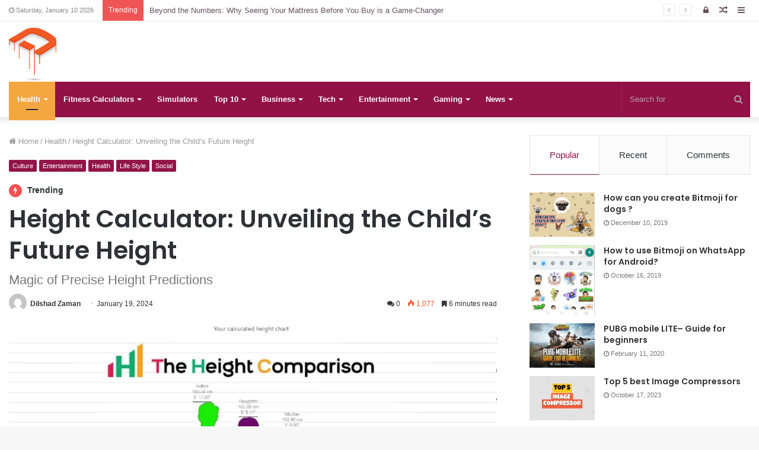

--- FILE ---
content_type: text/html; charset=UTF-8
request_url: https://dizwa.com/height-calculator-unveiling-the-childs-future-height/
body_size: 30592
content:
<!DOCTYPE html><html lang="en-US" prefix="og: http://ogp.me/ns#"><head><meta http-equiv="Content-Type" content="text/html; charset=utf-8"/>
<script>var __ezHttpConsent={setByCat:function(src,tagType,attributes,category,force,customSetScriptFn=null){var setScript=function(){if(force||window.ezTcfConsent[category]){if(typeof customSetScriptFn==='function'){customSetScriptFn();}else{var scriptElement=document.createElement(tagType);scriptElement.src=src;attributes.forEach(function(attr){for(var key in attr){if(attr.hasOwnProperty(key)){scriptElement.setAttribute(key,attr[key]);}}});var firstScript=document.getElementsByTagName(tagType)[0];firstScript.parentNode.insertBefore(scriptElement,firstScript);}}};if(force||(window.ezTcfConsent&&window.ezTcfConsent.loaded)){setScript();}else if(typeof getEzConsentData==="function"){getEzConsentData().then(function(ezTcfConsent){if(ezTcfConsent&&ezTcfConsent.loaded){setScript();}else{console.error("cannot get ez consent data");force=true;setScript();}});}else{force=true;setScript();console.error("getEzConsentData is not a function");}},};</script>
<script>var ezTcfConsent=window.ezTcfConsent?window.ezTcfConsent:{loaded:false,store_info:false,develop_and_improve_services:false,measure_ad_performance:false,measure_content_performance:false,select_basic_ads:false,create_ad_profile:false,select_personalized_ads:false,create_content_profile:false,select_personalized_content:false,understand_audiences:false,use_limited_data_to_select_content:false,};function getEzConsentData(){return new Promise(function(resolve){document.addEventListener("ezConsentEvent",function(event){var ezTcfConsent=event.detail.ezTcfConsent;resolve(ezTcfConsent);});});}</script>
<script>if(typeof _setEzCookies!=='function'){function _setEzCookies(ezConsentData){var cookies=window.ezCookieQueue;for(var i=0;i<cookies.length;i++){var cookie=cookies[i];if(ezConsentData&&ezConsentData.loaded&&ezConsentData[cookie.tcfCategory]){document.cookie=cookie.name+"="+cookie.value;}}}}
window.ezCookieQueue=window.ezCookieQueue||[];if(typeof addEzCookies!=='function'){function addEzCookies(arr){window.ezCookieQueue=[...window.ezCookieQueue,...arr];}}
addEzCookies([{name:"ezoab_280313",value:"mod102-c; Path=/; Domain=dizwa.com; Max-Age=7200",tcfCategory:"store_info",isEzoic:"true",},{name:"ezosuibasgeneris-1",value:"c4eff027-3e36-411a-68a7-4f6bea178e45; Path=/; Domain=dizwa.com; Expires=Thu, 21 Jan 2027 08:50:37 UTC; Secure; SameSite=None",tcfCategory:"understand_audiences",isEzoic:"true",}]);if(window.ezTcfConsent&&window.ezTcfConsent.loaded){_setEzCookies(window.ezTcfConsent);}else if(typeof getEzConsentData==="function"){getEzConsentData().then(function(ezTcfConsent){if(ezTcfConsent&&ezTcfConsent.loaded){_setEzCookies(window.ezTcfConsent);}else{console.error("cannot get ez consent data");_setEzCookies(window.ezTcfConsent);}});}else{console.error("getEzConsentData is not a function");_setEzCookies(window.ezTcfConsent);}</script><script type="text/javascript" data-ezscrex='false' data-cfasync='false'>window._ezaq = Object.assign({"edge_cache_status":13,"edge_response_time":91,"url":"https://dizwa.com/height-calculator-unveiling-the-childs-future-height/"}, typeof window._ezaq !== "undefined" ? window._ezaq : {});</script><script type="text/javascript" data-ezscrex='false' data-cfasync='false'>window._ezaq = Object.assign({"ab_test_id":"mod102-c"}, typeof window._ezaq !== "undefined" ? window._ezaq : {});window.__ez=window.__ez||{};window.__ez.tf={};</script><script type="text/javascript" data-ezscrex='false' data-cfasync='false'>window.ezDisableAds = true;</script>
<script data-ezscrex='false' data-cfasync='false' data-pagespeed-no-defer>var __ez=__ez||{};__ez.stms=Date.now();__ez.evt={};__ez.script={};__ez.ck=__ez.ck||{};__ez.template={};__ez.template.isOrig=true;window.__ezScriptHost="//www.ezojs.com";__ez.queue=__ez.queue||function(){var e=0,i=0,t=[],n=!1,o=[],r=[],s=!0,a=function(e,i,n,o,r,s,a){var l=arguments.length>7&&void 0!==arguments[7]?arguments[7]:window,d=this;this.name=e,this.funcName=i,this.parameters=null===n?null:w(n)?n:[n],this.isBlock=o,this.blockedBy=r,this.deleteWhenComplete=s,this.isError=!1,this.isComplete=!1,this.isInitialized=!1,this.proceedIfError=a,this.fWindow=l,this.isTimeDelay=!1,this.process=function(){f("... func = "+e),d.isInitialized=!0,d.isComplete=!0,f("... func.apply: "+e);var i=d.funcName.split("."),n=null,o=this.fWindow||window;i.length>3||(n=3===i.length?o[i[0]][i[1]][i[2]]:2===i.length?o[i[0]][i[1]]:o[d.funcName]),null!=n&&n.apply(null,this.parameters),!0===d.deleteWhenComplete&&delete t[e],!0===d.isBlock&&(f("----- F'D: "+d.name),m())}},l=function(e,i,t,n,o,r,s){var a=arguments.length>7&&void 0!==arguments[7]?arguments[7]:window,l=this;this.name=e,this.path=i,this.async=o,this.defer=r,this.isBlock=t,this.blockedBy=n,this.isInitialized=!1,this.isError=!1,this.isComplete=!1,this.proceedIfError=s,this.fWindow=a,this.isTimeDelay=!1,this.isPath=function(e){return"/"===e[0]&&"/"!==e[1]},this.getSrc=function(e){return void 0!==window.__ezScriptHost&&this.isPath(e)&&"banger.js"!==this.name?window.__ezScriptHost+e:e},this.process=function(){l.isInitialized=!0,f("... file = "+e);var i=this.fWindow?this.fWindow.document:document,t=i.createElement("script");t.src=this.getSrc(this.path),!0===o?t.async=!0:!0===r&&(t.defer=!0),t.onerror=function(){var e={url:window.location.href,name:l.name,path:l.path,user_agent:window.navigator.userAgent};"undefined"!=typeof _ezaq&&(e.pageview_id=_ezaq.page_view_id);var i=encodeURIComponent(JSON.stringify(e)),t=new XMLHttpRequest;t.open("GET","//g.ezoic.net/ezqlog?d="+i,!0),t.send(),f("----- ERR'D: "+l.name),l.isError=!0,!0===l.isBlock&&m()},t.onreadystatechange=t.onload=function(){var e=t.readyState;f("----- F'D: "+l.name),e&&!/loaded|complete/.test(e)||(l.isComplete=!0,!0===l.isBlock&&m())},i.getElementsByTagName("head")[0].appendChild(t)}},d=function(e,i){this.name=e,this.path="",this.async=!1,this.defer=!1,this.isBlock=!1,this.blockedBy=[],this.isInitialized=!0,this.isError=!1,this.isComplete=i,this.proceedIfError=!1,this.isTimeDelay=!1,this.process=function(){}};function c(e,i,n,s,a,d,c,u,f){var m=new l(e,i,n,s,a,d,c,f);!0===u?o[e]=m:r[e]=m,t[e]=m,h(m)}function h(e){!0!==u(e)&&0!=s&&e.process()}function u(e){if(!0===e.isTimeDelay&&!1===n)return f(e.name+" blocked = TIME DELAY!"),!0;if(w(e.blockedBy))for(var i=0;i<e.blockedBy.length;i++){var o=e.blockedBy[i];if(!1===t.hasOwnProperty(o))return f(e.name+" blocked = "+o),!0;if(!0===e.proceedIfError&&!0===t[o].isError)return!1;if(!1===t[o].isComplete)return f(e.name+" blocked = "+o),!0}return!1}function f(e){var i=window.location.href,t=new RegExp("[?&]ezq=([^&#]*)","i").exec(i);"1"===(t?t[1]:null)&&console.debug(e)}function m(){++e>200||(f("let's go"),p(o),p(r))}function p(e){for(var i in e)if(!1!==e.hasOwnProperty(i)){var t=e[i];!0===t.isComplete||u(t)||!0===t.isInitialized||!0===t.isError?!0===t.isError?f(t.name+": error"):!0===t.isComplete?f(t.name+": complete already"):!0===t.isInitialized&&f(t.name+": initialized already"):t.process()}}function w(e){return"[object Array]"==Object.prototype.toString.call(e)}return window.addEventListener("load",(function(){setTimeout((function(){n=!0,f("TDELAY -----"),m()}),5e3)}),!1),{addFile:c,addFileOnce:function(e,i,n,o,r,s,a,l,d){t[e]||c(e,i,n,o,r,s,a,l,d)},addDelayFile:function(e,i){var n=new l(e,i,!1,[],!1,!1,!0);n.isTimeDelay=!0,f(e+" ...  FILE! TDELAY"),r[e]=n,t[e]=n,h(n)},addFunc:function(e,n,s,l,d,c,u,f,m,p){!0===c&&(e=e+"_"+i++);var w=new a(e,n,s,l,d,u,f,p);!0===m?o[e]=w:r[e]=w,t[e]=w,h(w)},addDelayFunc:function(e,i,n){var o=new a(e,i,n,!1,[],!0,!0);o.isTimeDelay=!0,f(e+" ...  FUNCTION! TDELAY"),r[e]=o,t[e]=o,h(o)},items:t,processAll:m,setallowLoad:function(e){s=e},markLoaded:function(e){if(e&&0!==e.length){if(e in t){var i=t[e];!0===i.isComplete?f(i.name+" "+e+": error loaded duplicate"):(i.isComplete=!0,i.isInitialized=!0)}else t[e]=new d(e,!0);f("markLoaded dummyfile: "+t[e].name)}},logWhatsBlocked:function(){for(var e in t)!1!==t.hasOwnProperty(e)&&u(t[e])}}}();__ez.evt.add=function(e,t,n){e.addEventListener?e.addEventListener(t,n,!1):e.attachEvent?e.attachEvent("on"+t,n):e["on"+t]=n()},__ez.evt.remove=function(e,t,n){e.removeEventListener?e.removeEventListener(t,n,!1):e.detachEvent?e.detachEvent("on"+t,n):delete e["on"+t]};__ez.script.add=function(e){var t=document.createElement("script");t.src=e,t.async=!0,t.type="text/javascript",document.getElementsByTagName("head")[0].appendChild(t)};__ez.dot=__ez.dot||{};__ez.queue.addFileOnce('/detroitchicago/boise.js', '/detroitchicago/boise.js?gcb=195-0&cb=5', true, [], true, false, true, false);__ez.queue.addFileOnce('/parsonsmaize/abilene.js', '/parsonsmaize/abilene.js?gcb=195-0&cb=e80eca0cdb', true, [], true, false, true, false);__ez.queue.addFileOnce('/parsonsmaize/mulvane.js', '/parsonsmaize/mulvane.js?gcb=195-0&cb=e75e48eec0', true, ['/parsonsmaize/abilene.js'], true, false, true, false);__ez.queue.addFileOnce('/detroitchicago/birmingham.js', '/detroitchicago/birmingham.js?gcb=195-0&cb=539c47377c', true, ['/parsonsmaize/abilene.js'], true, false, true, false);</script>
<script data-ezscrex="false" type="text/javascript" data-cfasync="false">window._ezaq = Object.assign({"ad_cache_level":0,"adpicker_placement_cnt":0,"ai_placeholder_cache_level":0,"ai_placeholder_placement_cnt":-1,"article_category":"Culture,Entertainment,Health,Lif","author":"Dilshad Zaman","domain":"dizwa.com","domain_id":280313,"ezcache_level":2,"ezcache_skip_code":0,"has_bad_image":0,"has_bad_words":0,"is_sitespeed":0,"lt_cache_level":0,"publish_date":"2024-01-19","response_size":176200,"response_size_orig":170406,"response_time_orig":73,"template_id":5,"url":"https://dizwa.com/height-calculator-unveiling-the-childs-future-height/","word_count":0,"worst_bad_word_level":0}, typeof window._ezaq !== "undefined" ? window._ezaq : {});__ez.queue.markLoaded('ezaqBaseReady');</script>
<script type='text/javascript' data-ezscrex='false' data-cfasync='false'>
window.ezAnalyticsStatic = true;

function analyticsAddScript(script) {
	var ezDynamic = document.createElement('script');
	ezDynamic.type = 'text/javascript';
	ezDynamic.innerHTML = script;
	document.head.appendChild(ezDynamic);
}
function getCookiesWithPrefix() {
    var allCookies = document.cookie.split(';');
    var cookiesWithPrefix = {};

    for (var i = 0; i < allCookies.length; i++) {
        var cookie = allCookies[i].trim();

        for (var j = 0; j < arguments.length; j++) {
            var prefix = arguments[j];
            if (cookie.indexOf(prefix) === 0) {
                var cookieParts = cookie.split('=');
                var cookieName = cookieParts[0];
                var cookieValue = cookieParts.slice(1).join('=');
                cookiesWithPrefix[cookieName] = decodeURIComponent(cookieValue);
                break; // Once matched, no need to check other prefixes
            }
        }
    }

    return cookiesWithPrefix;
}
function productAnalytics() {
	var d = {"pr":[6],"omd5":"bdae444a1c2df854c742cd866d0622b9","nar":"risk score"};
	d.u = _ezaq.url;
	d.p = _ezaq.page_view_id;
	d.v = _ezaq.visit_uuid;
	d.ab = _ezaq.ab_test_id;
	d.e = JSON.stringify(_ezaq);
	d.ref = document.referrer;
	d.c = getCookiesWithPrefix('active_template', 'ez', 'lp_');
	if(typeof ez_utmParams !== 'undefined') {
		d.utm = ez_utmParams;
	}

	var dataText = JSON.stringify(d);
	var xhr = new XMLHttpRequest();
	xhr.open('POST','/ezais/analytics?cb=1', true);
	xhr.onload = function () {
		if (xhr.status!=200) {
            return;
		}

        if(document.readyState !== 'loading') {
            analyticsAddScript(xhr.response);
            return;
        }

        var eventFunc = function() {
            if(document.readyState === 'loading') {
                return;
            }
            document.removeEventListener('readystatechange', eventFunc, false);
            analyticsAddScript(xhr.response);
        };

        document.addEventListener('readystatechange', eventFunc, false);
	};
	xhr.setRequestHeader('Content-Type','text/plain');
	xhr.send(dataText);
}
__ez.queue.addFunc("productAnalytics", "productAnalytics", null, true, ['ezaqBaseReady'], false, false, false, true);
</script><base href="https://dizwa.com/height-calculator-unveiling-the-childs-future-height/"/>
	<link rel="profile" href="http://gmpg.org/xfn/11"/>
	<link rel="pingback" href="https://dizwa.com/xmlrpc.php"/>
	<title>Height Calculator: Unveiling the Child’s Future Height – Dizwa</title>

<meta http-equiv="x-dns-prefetch-control" content="on"/>
<link rel="dns-prefetch" href="//cdnjs.cloudflare.com"/>
<link rel="dns-prefetch" href="//ajax.googleapis.com"/>
<link rel="dns-prefetch" href="//fonts.googleapis.com"/>
<link rel="dns-prefetch" href="//fonts.gstatic.com"/>
<link rel="dns-prefetch" href="//s.gravatar.com"/>
<link rel="dns-prefetch" href="//www.google-analytics.com"/>
<link rel="preload" as="image" href="https://dizwa.com/wp-content/uploads/2019/07/D.png" type="image/png"/>
<link rel="preload" as="image" href="https://dizwa.com/wp-content/uploads/2019/07/D.png" type="image/png"/>
<link rel="preload" as="font" href="https://dizwa.com/wp-content/themes/jannah/assets/fonts/fontawesome/fontawesome-webfont.woff2" type="font/woff2" crossorigin="anonymous"/>
<link rel="preload" as="font" href="https://dizwa.com/wp-content/themes/jannah/assets/fonts/tiefonticon/tiefonticon.woff" type="font/woff" crossorigin="anonymous"/>
<link rel="preload" as="script" href="https://ajax.googleapis.com/ajax/libs/webfont/1/webfont.js"/>
<meta name="robots" content="max-image-preview:large"/>
<link rel="alternate" type="application/rss+xml" title="Dizwa » Feed" href="https://dizwa.com/feed/"/>
<link rel="alternate" type="application/rss+xml" title="Dizwa » Comments Feed" href="https://dizwa.com/comments/feed/"/>
<link rel="alternate" type="application/rss+xml" title="Dizwa » Height Calculator: Unveiling the Child’s Future Height Comments Feed" href="https://dizwa.com/height-calculator-unveiling-the-childs-future-height/feed/"/>

<meta property="og:title" content="Height Calculator: Unveiling the Child’s Future Height - Dizwa"/>
<meta property="og:type" content="article"/>
<meta property="og:description" content="Curiosity about a child&#39;s future height is a common aspect of parenting. As technology advances, par"/>
<meta property="og:url" content="https://dizwa.com/height-calculator-unveiling-the-childs-future-height/"/>
<meta property="og:site_name" content="Dizwa"/>
			<meta property="og:image" content="https://dizwa.com/wp-content/uploads/2024/01/Height-Calculator-Chart-780x428.webp"/>
<script type="text/javascript">
window._wpemojiSettings = {"baseUrl":"https:\/\/s.w.org\/images\/core\/emoji\/14.0.0\/72x72\/","ext":".png","svgUrl":"https:\/\/s.w.org\/images\/core\/emoji\/14.0.0\/svg\/","svgExt":".svg","source":{"concatemoji":"https:\/\/dizwa.com\/wp-includes\/js\/wp-emoji-release.min.js?ver=6.3.7"}};
/*! This file is auto-generated */
!function(i,n){var o,s,e;function c(e){try{var t={supportTests:e,timestamp:(new Date).valueOf()};sessionStorage.setItem(o,JSON.stringify(t))}catch(e){}}function p(e,t,n){e.clearRect(0,0,e.canvas.width,e.canvas.height),e.fillText(t,0,0);var t=new Uint32Array(e.getImageData(0,0,e.canvas.width,e.canvas.height).data),r=(e.clearRect(0,0,e.canvas.width,e.canvas.height),e.fillText(n,0,0),new Uint32Array(e.getImageData(0,0,e.canvas.width,e.canvas.height).data));return t.every(function(e,t){return e===r[t]})}function u(e,t,n){switch(t){case"flag":return n(e,"\ud83c\udff3\ufe0f\u200d\u26a7\ufe0f","\ud83c\udff3\ufe0f\u200b\u26a7\ufe0f")?!1:!n(e,"\ud83c\uddfa\ud83c\uddf3","\ud83c\uddfa\u200b\ud83c\uddf3")&&!n(e,"\ud83c\udff4\udb40\udc67\udb40\udc62\udb40\udc65\udb40\udc6e\udb40\udc67\udb40\udc7f","\ud83c\udff4\u200b\udb40\udc67\u200b\udb40\udc62\u200b\udb40\udc65\u200b\udb40\udc6e\u200b\udb40\udc67\u200b\udb40\udc7f");case"emoji":return!n(e,"\ud83e\udef1\ud83c\udffb\u200d\ud83e\udef2\ud83c\udfff","\ud83e\udef1\ud83c\udffb\u200b\ud83e\udef2\ud83c\udfff")}return!1}function f(e,t,n){var r="undefined"!=typeof WorkerGlobalScope&&self instanceof WorkerGlobalScope?new OffscreenCanvas(300,150):i.createElement("canvas"),a=r.getContext("2d",{willReadFrequently:!0}),o=(a.textBaseline="top",a.font="600 32px Arial",{});return e.forEach(function(e){o[e]=t(a,e,n)}),o}function t(e){var t=i.createElement("script");t.src=e,t.defer=!0,i.head.appendChild(t)}"undefined"!=typeof Promise&&(o="wpEmojiSettingsSupports",s=["flag","emoji"],n.supports={everything:!0,everythingExceptFlag:!0},e=new Promise(function(e){i.addEventListener("DOMContentLoaded",e,{once:!0})}),new Promise(function(t){var n=function(){try{var e=JSON.parse(sessionStorage.getItem(o));if("object"==typeof e&&"number"==typeof e.timestamp&&(new Date).valueOf()<e.timestamp+604800&&"object"==typeof e.supportTests)return e.supportTests}catch(e){}return null}();if(!n){if("undefined"!=typeof Worker&&"undefined"!=typeof OffscreenCanvas&&"undefined"!=typeof URL&&URL.createObjectURL&&"undefined"!=typeof Blob)try{var e="postMessage("+f.toString()+"("+[JSON.stringify(s),u.toString(),p.toString()].join(",")+"));",r=new Blob([e],{type:"text/javascript"}),a=new Worker(URL.createObjectURL(r),{name:"wpTestEmojiSupports"});return void(a.onmessage=function(e){c(n=e.data),a.terminate(),t(n)})}catch(e){}c(n=f(s,u,p))}t(n)}).then(function(e){for(var t in e)n.supports[t]=e[t],n.supports.everything=n.supports.everything&&n.supports[t],"flag"!==t&&(n.supports.everythingExceptFlag=n.supports.everythingExceptFlag&&n.supports[t]);n.supports.everythingExceptFlag=n.supports.everythingExceptFlag&&!n.supports.flag,n.DOMReady=!1,n.readyCallback=function(){n.DOMReady=!0}}).then(function(){return e}).then(function(){var e;n.supports.everything||(n.readyCallback(),(e=n.source||{}).concatemoji?t(e.concatemoji):e.wpemoji&&e.twemoji&&(t(e.twemoji),t(e.wpemoji)))}))}((window,document),window._wpemojiSettings);
</script>
<style type="text/css">
img.wp-smiley,
img.emoji {
	display: inline !important;
	border: none !important;
	box-shadow: none !important;
	height: 1em !important;
	width: 1em !important;
	margin: 0 0.07em !important;
	vertical-align: -0.1em !important;
	background: none !important;
	padding: 0 !important;
}
</style>
	<link rel="stylesheet" id="structured-content-frontend-css" href="https://dizwa.com/wp-content/plugins/structured-content/dist/blocks.style.build.css?ver=1.5.3" type="text/css" media="all"/>
<link rel="stylesheet" id="wp-block-library-css" href="https://dizwa.com/wp-includes/css/dist/block-library/style.min.css?ver=6.3.7" type="text/css" media="all"/>
<style id="wp-block-library-theme-inline-css" type="text/css">
.wp-block-audio figcaption{color:#555;font-size:13px;text-align:center}.is-dark-theme .wp-block-audio figcaption{color:hsla(0,0%,100%,.65)}.wp-block-audio{margin:0 0 1em}.wp-block-code{border:1px solid #ccc;border-radius:4px;font-family:Menlo,Consolas,monaco,monospace;padding:.8em 1em}.wp-block-embed figcaption{color:#555;font-size:13px;text-align:center}.is-dark-theme .wp-block-embed figcaption{color:hsla(0,0%,100%,.65)}.wp-block-embed{margin:0 0 1em}.blocks-gallery-caption{color:#555;font-size:13px;text-align:center}.is-dark-theme .blocks-gallery-caption{color:hsla(0,0%,100%,.65)}.wp-block-image figcaption{color:#555;font-size:13px;text-align:center}.is-dark-theme .wp-block-image figcaption{color:hsla(0,0%,100%,.65)}.wp-block-image{margin:0 0 1em}.wp-block-pullquote{border-bottom:4px solid;border-top:4px solid;color:currentColor;margin-bottom:1.75em}.wp-block-pullquote cite,.wp-block-pullquote footer,.wp-block-pullquote__citation{color:currentColor;font-size:.8125em;font-style:normal;text-transform:uppercase}.wp-block-quote{border-left:.25em solid;margin:0 0 1.75em;padding-left:1em}.wp-block-quote cite,.wp-block-quote footer{color:currentColor;font-size:.8125em;font-style:normal;position:relative}.wp-block-quote.has-text-align-right{border-left:none;border-right:.25em solid;padding-left:0;padding-right:1em}.wp-block-quote.has-text-align-center{border:none;padding-left:0}.wp-block-quote.is-large,.wp-block-quote.is-style-large,.wp-block-quote.is-style-plain{border:none}.wp-block-search .wp-block-search__label{font-weight:700}.wp-block-search__button{border:1px solid #ccc;padding:.375em .625em}:where(.wp-block-group.has-background){padding:1.25em 2.375em}.wp-block-separator.has-css-opacity{opacity:.4}.wp-block-separator{border:none;border-bottom:2px solid;margin-left:auto;margin-right:auto}.wp-block-separator.has-alpha-channel-opacity{opacity:1}.wp-block-separator:not(.is-style-wide):not(.is-style-dots){width:100px}.wp-block-separator.has-background:not(.is-style-dots){border-bottom:none;height:1px}.wp-block-separator.has-background:not(.is-style-wide):not(.is-style-dots){height:2px}.wp-block-table{margin:0 0 1em}.wp-block-table td,.wp-block-table th{word-break:normal}.wp-block-table figcaption{color:#555;font-size:13px;text-align:center}.is-dark-theme .wp-block-table figcaption{color:hsla(0,0%,100%,.65)}.wp-block-video figcaption{color:#555;font-size:13px;text-align:center}.is-dark-theme .wp-block-video figcaption{color:hsla(0,0%,100%,.65)}.wp-block-video{margin:0 0 1em}.wp-block-template-part.has-background{margin-bottom:0;margin-top:0;padding:1.25em 2.375em}
</style>
<style id="classic-theme-styles-inline-css" type="text/css">
/*! This file is auto-generated */
.wp-block-button__link{color:#fff;background-color:#32373c;border-radius:9999px;box-shadow:none;text-decoration:none;padding:calc(.667em + 2px) calc(1.333em + 2px);font-size:1.125em}.wp-block-file__button{background:#32373c;color:#fff;text-decoration:none}
</style>
<style id="global-styles-inline-css" type="text/css">
body{--wp--preset--color--black: #000000;--wp--preset--color--cyan-bluish-gray: #abb8c3;--wp--preset--color--white: #ffffff;--wp--preset--color--pale-pink: #f78da7;--wp--preset--color--vivid-red: #cf2e2e;--wp--preset--color--luminous-vivid-orange: #ff6900;--wp--preset--color--luminous-vivid-amber: #fcb900;--wp--preset--color--light-green-cyan: #7bdcb5;--wp--preset--color--vivid-green-cyan: #00d084;--wp--preset--color--pale-cyan-blue: #8ed1fc;--wp--preset--color--vivid-cyan-blue: #0693e3;--wp--preset--color--vivid-purple: #9b51e0;--wp--preset--gradient--vivid-cyan-blue-to-vivid-purple: linear-gradient(135deg,rgba(6,147,227,1) 0%,rgb(155,81,224) 100%);--wp--preset--gradient--light-green-cyan-to-vivid-green-cyan: linear-gradient(135deg,rgb(122,220,180) 0%,rgb(0,208,130) 100%);--wp--preset--gradient--luminous-vivid-amber-to-luminous-vivid-orange: linear-gradient(135deg,rgba(252,185,0,1) 0%,rgba(255,105,0,1) 100%);--wp--preset--gradient--luminous-vivid-orange-to-vivid-red: linear-gradient(135deg,rgba(255,105,0,1) 0%,rgb(207,46,46) 100%);--wp--preset--gradient--very-light-gray-to-cyan-bluish-gray: linear-gradient(135deg,rgb(238,238,238) 0%,rgb(169,184,195) 100%);--wp--preset--gradient--cool-to-warm-spectrum: linear-gradient(135deg,rgb(74,234,220) 0%,rgb(151,120,209) 20%,rgb(207,42,186) 40%,rgb(238,44,130) 60%,rgb(251,105,98) 80%,rgb(254,248,76) 100%);--wp--preset--gradient--blush-light-purple: linear-gradient(135deg,rgb(255,206,236) 0%,rgb(152,150,240) 100%);--wp--preset--gradient--blush-bordeaux: linear-gradient(135deg,rgb(254,205,165) 0%,rgb(254,45,45) 50%,rgb(107,0,62) 100%);--wp--preset--gradient--luminous-dusk: linear-gradient(135deg,rgb(255,203,112) 0%,rgb(199,81,192) 50%,rgb(65,88,208) 100%);--wp--preset--gradient--pale-ocean: linear-gradient(135deg,rgb(255,245,203) 0%,rgb(182,227,212) 50%,rgb(51,167,181) 100%);--wp--preset--gradient--electric-grass: linear-gradient(135deg,rgb(202,248,128) 0%,rgb(113,206,126) 100%);--wp--preset--gradient--midnight: linear-gradient(135deg,rgb(2,3,129) 0%,rgb(40,116,252) 100%);--wp--preset--font-size--small: 13px;--wp--preset--font-size--medium: 20px;--wp--preset--font-size--large: 36px;--wp--preset--font-size--x-large: 42px;--wp--preset--spacing--20: 0.44rem;--wp--preset--spacing--30: 0.67rem;--wp--preset--spacing--40: 1rem;--wp--preset--spacing--50: 1.5rem;--wp--preset--spacing--60: 2.25rem;--wp--preset--spacing--70: 3.38rem;--wp--preset--spacing--80: 5.06rem;--wp--preset--shadow--natural: 6px 6px 9px rgba(0, 0, 0, 0.2);--wp--preset--shadow--deep: 12px 12px 50px rgba(0, 0, 0, 0.4);--wp--preset--shadow--sharp: 6px 6px 0px rgba(0, 0, 0, 0.2);--wp--preset--shadow--outlined: 6px 6px 0px -3px rgba(255, 255, 255, 1), 6px 6px rgba(0, 0, 0, 1);--wp--preset--shadow--crisp: 6px 6px 0px rgba(0, 0, 0, 1);}:where(.is-layout-flex){gap: 0.5em;}:where(.is-layout-grid){gap: 0.5em;}body .is-layout-flow > .alignleft{float: left;margin-inline-start: 0;margin-inline-end: 2em;}body .is-layout-flow > .alignright{float: right;margin-inline-start: 2em;margin-inline-end: 0;}body .is-layout-flow > .aligncenter{margin-left: auto !important;margin-right: auto !important;}body .is-layout-constrained > .alignleft{float: left;margin-inline-start: 0;margin-inline-end: 2em;}body .is-layout-constrained > .alignright{float: right;margin-inline-start: 2em;margin-inline-end: 0;}body .is-layout-constrained > .aligncenter{margin-left: auto !important;margin-right: auto !important;}body .is-layout-constrained > :where(:not(.alignleft):not(.alignright):not(.alignfull)){max-width: var(--wp--style--global--content-size);margin-left: auto !important;margin-right: auto !important;}body .is-layout-constrained > .alignwide{max-width: var(--wp--style--global--wide-size);}body .is-layout-flex{display: flex;}body .is-layout-flex{flex-wrap: wrap;align-items: center;}body .is-layout-flex > *{margin: 0;}body .is-layout-grid{display: grid;}body .is-layout-grid > *{margin: 0;}:where(.wp-block-columns.is-layout-flex){gap: 2em;}:where(.wp-block-columns.is-layout-grid){gap: 2em;}:where(.wp-block-post-template.is-layout-flex){gap: 1.25em;}:where(.wp-block-post-template.is-layout-grid){gap: 1.25em;}.has-black-color{color: var(--wp--preset--color--black) !important;}.has-cyan-bluish-gray-color{color: var(--wp--preset--color--cyan-bluish-gray) !important;}.has-white-color{color: var(--wp--preset--color--white) !important;}.has-pale-pink-color{color: var(--wp--preset--color--pale-pink) !important;}.has-vivid-red-color{color: var(--wp--preset--color--vivid-red) !important;}.has-luminous-vivid-orange-color{color: var(--wp--preset--color--luminous-vivid-orange) !important;}.has-luminous-vivid-amber-color{color: var(--wp--preset--color--luminous-vivid-amber) !important;}.has-light-green-cyan-color{color: var(--wp--preset--color--light-green-cyan) !important;}.has-vivid-green-cyan-color{color: var(--wp--preset--color--vivid-green-cyan) !important;}.has-pale-cyan-blue-color{color: var(--wp--preset--color--pale-cyan-blue) !important;}.has-vivid-cyan-blue-color{color: var(--wp--preset--color--vivid-cyan-blue) !important;}.has-vivid-purple-color{color: var(--wp--preset--color--vivid-purple) !important;}.has-black-background-color{background-color: var(--wp--preset--color--black) !important;}.has-cyan-bluish-gray-background-color{background-color: var(--wp--preset--color--cyan-bluish-gray) !important;}.has-white-background-color{background-color: var(--wp--preset--color--white) !important;}.has-pale-pink-background-color{background-color: var(--wp--preset--color--pale-pink) !important;}.has-vivid-red-background-color{background-color: var(--wp--preset--color--vivid-red) !important;}.has-luminous-vivid-orange-background-color{background-color: var(--wp--preset--color--luminous-vivid-orange) !important;}.has-luminous-vivid-amber-background-color{background-color: var(--wp--preset--color--luminous-vivid-amber) !important;}.has-light-green-cyan-background-color{background-color: var(--wp--preset--color--light-green-cyan) !important;}.has-vivid-green-cyan-background-color{background-color: var(--wp--preset--color--vivid-green-cyan) !important;}.has-pale-cyan-blue-background-color{background-color: var(--wp--preset--color--pale-cyan-blue) !important;}.has-vivid-cyan-blue-background-color{background-color: var(--wp--preset--color--vivid-cyan-blue) !important;}.has-vivid-purple-background-color{background-color: var(--wp--preset--color--vivid-purple) !important;}.has-black-border-color{border-color: var(--wp--preset--color--black) !important;}.has-cyan-bluish-gray-border-color{border-color: var(--wp--preset--color--cyan-bluish-gray) !important;}.has-white-border-color{border-color: var(--wp--preset--color--white) !important;}.has-pale-pink-border-color{border-color: var(--wp--preset--color--pale-pink) !important;}.has-vivid-red-border-color{border-color: var(--wp--preset--color--vivid-red) !important;}.has-luminous-vivid-orange-border-color{border-color: var(--wp--preset--color--luminous-vivid-orange) !important;}.has-luminous-vivid-amber-border-color{border-color: var(--wp--preset--color--luminous-vivid-amber) !important;}.has-light-green-cyan-border-color{border-color: var(--wp--preset--color--light-green-cyan) !important;}.has-vivid-green-cyan-border-color{border-color: var(--wp--preset--color--vivid-green-cyan) !important;}.has-pale-cyan-blue-border-color{border-color: var(--wp--preset--color--pale-cyan-blue) !important;}.has-vivid-cyan-blue-border-color{border-color: var(--wp--preset--color--vivid-cyan-blue) !important;}.has-vivid-purple-border-color{border-color: var(--wp--preset--color--vivid-purple) !important;}.has-vivid-cyan-blue-to-vivid-purple-gradient-background{background: var(--wp--preset--gradient--vivid-cyan-blue-to-vivid-purple) !important;}.has-light-green-cyan-to-vivid-green-cyan-gradient-background{background: var(--wp--preset--gradient--light-green-cyan-to-vivid-green-cyan) !important;}.has-luminous-vivid-amber-to-luminous-vivid-orange-gradient-background{background: var(--wp--preset--gradient--luminous-vivid-amber-to-luminous-vivid-orange) !important;}.has-luminous-vivid-orange-to-vivid-red-gradient-background{background: var(--wp--preset--gradient--luminous-vivid-orange-to-vivid-red) !important;}.has-very-light-gray-to-cyan-bluish-gray-gradient-background{background: var(--wp--preset--gradient--very-light-gray-to-cyan-bluish-gray) !important;}.has-cool-to-warm-spectrum-gradient-background{background: var(--wp--preset--gradient--cool-to-warm-spectrum) !important;}.has-blush-light-purple-gradient-background{background: var(--wp--preset--gradient--blush-light-purple) !important;}.has-blush-bordeaux-gradient-background{background: var(--wp--preset--gradient--blush-bordeaux) !important;}.has-luminous-dusk-gradient-background{background: var(--wp--preset--gradient--luminous-dusk) !important;}.has-pale-ocean-gradient-background{background: var(--wp--preset--gradient--pale-ocean) !important;}.has-electric-grass-gradient-background{background: var(--wp--preset--gradient--electric-grass) !important;}.has-midnight-gradient-background{background: var(--wp--preset--gradient--midnight) !important;}.has-small-font-size{font-size: var(--wp--preset--font-size--small) !important;}.has-medium-font-size{font-size: var(--wp--preset--font-size--medium) !important;}.has-large-font-size{font-size: var(--wp--preset--font-size--large) !important;}.has-x-large-font-size{font-size: var(--wp--preset--font-size--x-large) !important;}
.wp-block-navigation a:where(:not(.wp-element-button)){color: inherit;}
:where(.wp-block-post-template.is-layout-flex){gap: 1.25em;}:where(.wp-block-post-template.is-layout-grid){gap: 1.25em;}
:where(.wp-block-columns.is-layout-flex){gap: 2em;}:where(.wp-block-columns.is-layout-grid){gap: 2em;}
.wp-block-pullquote{font-size: 1.5em;line-height: 1.6;}
</style>
<link rel="stylesheet" id="contact-form-7-css" href="https://dizwa.com/wp-content/plugins/contact-form-7/includes/css/styles.css?ver=5.8.1" type="text/css" media="all"/>
<link rel="stylesheet" id="fcp-form-styles-css" href="https://dizwa.com/wp-content/plugins/fitness-calculators/css/fcp-style.css?ver=1.40" type="text/css" media="all"/>
<link rel="stylesheet" id="tie-css-base-css" href="https://dizwa.com/wp-content/themes/jannah/assets/css/base.min.css?ver=4.6.2" type="text/css" media="all"/>
<link rel="stylesheet" id="tie-css-styles-css" href="https://dizwa.com/wp-content/themes/jannah/assets/css/style.min.css?ver=4.6.2" type="text/css" media="all"/>
<link rel="stylesheet" id="tie-css-widgets-css" href="https://dizwa.com/wp-content/themes/jannah/assets/css/widgets.min.css?ver=4.6.2" type="text/css" media="all"/>
<link rel="stylesheet" id="tie-css-helpers-css" href="https://dizwa.com/wp-content/themes/jannah/assets/css/helpers.min.css?ver=4.6.2" type="text/css" media="all"/>
<link rel="stylesheet" id="tie-css-ilightbox-css" href="https://dizwa.com/wp-content/themes/jannah/assets/ilightbox/dark-skin/skin.css?ver=4.6.2" type="text/css" media="all"/>
<link rel="stylesheet" id="tie-css-shortcodes-css" href="https://dizwa.com/wp-content/themes/jannah/assets/css/plugins/shortcodes.min.css?ver=4.6.2" type="text/css" media="all"/>
<link rel="stylesheet" id="tie-css-single-css" href="https://dizwa.com/wp-content/themes/jannah/assets/css/single.min.css?ver=4.6.2" type="text/css" media="all"/>
<link rel="stylesheet" id="tie-css-print-css" href="https://dizwa.com/wp-content/themes/jannah/assets/css/print.css?ver=4.6.2" type="text/css" media="print"/>
<style id="tie-css-print-inline-css" type="text/css">
.wf-active .logo-text,.wf-active h1,.wf-active h2,.wf-active h3,.wf-active h4,.wf-active h5,.wf-active h6,.wf-active .the-subtitle{font-family: 'Poppins';}.brand-title,a:hover,#tie-popup-search-submit,#logo.text-logo a,.theme-header nav .components #search-submit:hover,.theme-header .header-nav .components > li:hover > a,.theme-header .header-nav .components li a:hover,.main-menu ul.cats-vertical li a.is-active,.main-menu ul.cats-vertical li a:hover,.main-nav li.mega-menu .post-meta a:hover,.main-nav li.mega-menu .post-box-title a:hover,.search-in-main-nav.autocomplete-suggestions a:hover,#main-nav .menu ul li:hover > a,#main-nav .menu ul li.current-menu-item:not(.mega-link-column) > a,.top-nav .menu li:hover > a,.top-nav .menu > .tie-current-menu > a,.search-in-top-nav.autocomplete-suggestions .post-title a:hover,div.mag-box .mag-box-options .mag-box-filter-links a.active,.mag-box-filter-links .flexMenu-viewMore:hover > a,.stars-rating-active,body .tabs.tabs .active > a,.video-play-icon,.spinner-circle:after,#go-to-content:hover,.comment-list .comment-author .fn,.commentlist .comment-author .fn,blockquote::before,blockquote cite,blockquote.quote-simple p,.multiple-post-pages a:hover,#story-index li .is-current,.latest-tweets-widget .twitter-icon-wrap span,.wide-slider-nav-wrapper .slide,.wide-next-prev-slider-wrapper .tie-slider-nav li:hover span,#instagram-link:hover,.review-final-score h3,#mobile-menu-icon:hover .menu-text,.entry a,.entry .post-bottom-meta a:hover,.comment-list .comment-content a,.widget.tie-weather-widget .icon-basecloud-bg:after,q a,blockquote a,.site-footer a:hover,.site-footer .stars-rating-active,.site-footer .twitter-icon-wrap span,.site-info a:hover{color: #921245;}#theme-header #main-nav .spinner-circle:after{color: #921245;}[type='submit'],.button,.generic-button a,.generic-button button,.theme-header .header-nav .comp-sub-menu a.button.guest-btn:hover,.theme-header .header-nav .comp-sub-menu a.checkout-button,nav.main-nav .menu > li.tie-current-menu > a,nav.main-nav .menu > li:hover > a,.main-menu .mega-links-head:after,#main-nav .mega-menu.mega-cat .cats-horizontal li a.is-active,#mobile-menu-icon:hover .nav-icon,#mobile-menu-icon:hover .nav-icon:before,#mobile-menu-icon:hover .nav-icon:after,.search-in-main-nav.autocomplete-suggestions a.button,.search-in-top-nav.autocomplete-suggestions a.button,.spinner > div,.post-cat,.pages-numbers li.current span,.multiple-post-pages > span,#tie-wrapper .mejs-container .mejs-controls,.mag-box-filter-links a:hover,.slider-arrow-nav a:not(.pagination-disabled):hover,.comment-list .reply a:hover,.commentlist .reply a:hover,#reading-position-indicator,#story-index-icon,.videos-block .playlist-title,.review-percentage .review-item span span,.tie-slick-dots li.slick-active button,.tie-slick-dots li button:hover,.digital-rating-static,.timeline-widget li a:hover .date:before,#wp-calendar #today,.posts-list-counter li:before,.cat-counter a + span,.tie-slider-nav li span:hover,.fullwidth-area .widget_tag_cloud .tagcloud a:hover,.magazine2:not(.block-head-4) .dark-widgetized-area ul.tabs a:hover,.magazine2:not(.block-head-4) .dark-widgetized-area ul.tabs .active a,.magazine1 .dark-widgetized-area ul.tabs a:hover,.magazine1 .dark-widgetized-area ul.tabs .active a,.block-head-4.magazine2 .dark-widgetized-area .tabs.tabs .active a,.block-head-4.magazine2 .dark-widgetized-area .tabs > .active a:before,.block-head-4.magazine2 .dark-widgetized-area .tabs > .active a:after,.demo_store,.demo #logo:after,.widget.tie-weather-widget,span.video-close-btn:hover,#go-to-top,.latest-tweets-widget .slider-links .button:not(:hover){background-color: #921245;color: #FFFFFF;}.tie-weather-widget .widget-title .the-subtitle,.block-head-4.magazine2 #footer .tabs .active a:hover{color: #FFFFFF;}pre,code,.pages-numbers li.current span,.theme-header .header-nav .comp-sub-menu a.button.guest-btn:hover,.multiple-post-pages > span,.post-content-slideshow .tie-slider-nav li span:hover,#tie-body .tie-slider-nav li > span:hover,#instagram-link:before,#instagram-link:after,.slider-arrow-nav a:not(.pagination-disabled):hover,.main-nav .mega-menu.mega-cat .cats-horizontal li a.is-active, .main-nav .mega-menu.mega-cat .cats-horizontal li a:hover,.main-menu .menu > li > .menu-sub-content{border-color: #921245;}.main-menu .menu > li.tie-current-menu{border-bottom-color: #921245;}.top-nav .menu li.menu-item-has-children:hover > a:before{border-top-color: #921245;}.main-nav .main-menu .menu > li.tie-current-menu > a:before,.main-nav .main-menu .menu > li:hover > a:before{border-top-color: #FFFFFF;}header.main-nav-light .main-nav .menu-item-has-children li:hover > a:before,header.main-nav-light .main-nav .mega-menu li:hover > a:before{border-left-color: #921245;}.rtl header.main-nav-light .main-nav .menu-item-has-children li:hover > a:before,.rtl header.main-nav-light .main-nav .mega-menu li:hover > a:before{border-right-color: #921245;border-left-color: transparent;}.top-nav ul.menu li .menu-item-has-children:hover > a:before{border-top-color: transparent;border-left-color: #921245;}.rtl .top-nav ul.menu li .menu-item-has-children:hover > a:before{border-left-color: transparent;border-right-color: #921245;}::-moz-selection{background-color: #921245;color: #FFFFFF;}::selection{background-color: #921245;color: #FFFFFF;}circle.circle_bar{stroke: #921245;}#reading-position-indicator{box-shadow: 0 0 10px rgba( 146,18,69,0.7);}#tie-popup-search-submit:hover,#logo.text-logo a:hover,.entry a:hover,.comment-list .comment-content a:hover,.block-head-4.magazine2 .site-footer .tabs li a:hover,q a:hover,blockquote a:hover{color: #600013;}.button:hover,input[type='submit']:hover,.generic-button a:hover,.generic-button button:hover,a.post-cat:hover,.site-footer .button:hover,.site-footer [type='submit']:hover,.search-in-main-nav.autocomplete-suggestions a.button:hover,.search-in-top-nav.autocomplete-suggestions a.button:hover,.theme-header .header-nav .comp-sub-menu a.checkout-button:hover{background-color: #600013;color: #FFFFFF;}.theme-header .header-nav .comp-sub-menu a.checkout-button:not(:hover),.entry a.button{color: #FFFFFF;}#story-index.is-compact .story-index-content{background-color: #921245;}#story-index.is-compact .story-index-content a,#story-index.is-compact .story-index-content .is-current{color: #FFFFFF;}#tie-body .mag-box-title h3 a,#tie-body .block-more-button{color: #921245;}#tie-body .mag-box-title h3 a:hover,#tie-body .block-more-button:hover{color: #600013;}#tie-body .mag-box-title{color: #921245;}#tie-body .mag-box-title:before{border-top-color: #921245;}#tie-body .mag-box-title:after,#tie-body #footer .widget-title:after{background-color: #921245;}.brand-title,a:hover,#tie-popup-search-submit,#logo.text-logo a,.theme-header nav .components #search-submit:hover,.theme-header .header-nav .components > li:hover > a,.theme-header .header-nav .components li a:hover,.main-menu ul.cats-vertical li a.is-active,.main-menu ul.cats-vertical li a:hover,.main-nav li.mega-menu .post-meta a:hover,.main-nav li.mega-menu .post-box-title a:hover,.search-in-main-nav.autocomplete-suggestions a:hover,#main-nav .menu ul li:hover > a,#main-nav .menu ul li.current-menu-item:not(.mega-link-column) > a,.top-nav .menu li:hover > a,.top-nav .menu > .tie-current-menu > a,.search-in-top-nav.autocomplete-suggestions .post-title a:hover,div.mag-box .mag-box-options .mag-box-filter-links a.active,.mag-box-filter-links .flexMenu-viewMore:hover > a,.stars-rating-active,body .tabs.tabs .active > a,.video-play-icon,.spinner-circle:after,#go-to-content:hover,.comment-list .comment-author .fn,.commentlist .comment-author .fn,blockquote::before,blockquote cite,blockquote.quote-simple p,.multiple-post-pages a:hover,#story-index li .is-current,.latest-tweets-widget .twitter-icon-wrap span,.wide-slider-nav-wrapper .slide,.wide-next-prev-slider-wrapper .tie-slider-nav li:hover span,#instagram-link:hover,.review-final-score h3,#mobile-menu-icon:hover .menu-text,.entry a,.entry .post-bottom-meta a:hover,.comment-list .comment-content a,.widget.tie-weather-widget .icon-basecloud-bg:after,q a,blockquote a,.site-footer a:hover,.site-footer .stars-rating-active,.site-footer .twitter-icon-wrap span,.site-info a:hover{color: #921245;}#theme-header #main-nav .spinner-circle:after{color: #921245;}[type='submit'],.button,.generic-button a,.generic-button button,.theme-header .header-nav .comp-sub-menu a.button.guest-btn:hover,.theme-header .header-nav .comp-sub-menu a.checkout-button,nav.main-nav .menu > li.tie-current-menu > a,nav.main-nav .menu > li:hover > a,.main-menu .mega-links-head:after,#main-nav .mega-menu.mega-cat .cats-horizontal li a.is-active,#mobile-menu-icon:hover .nav-icon,#mobile-menu-icon:hover .nav-icon:before,#mobile-menu-icon:hover .nav-icon:after,.search-in-main-nav.autocomplete-suggestions a.button,.search-in-top-nav.autocomplete-suggestions a.button,.spinner > div,.post-cat,.pages-numbers li.current span,.multiple-post-pages > span,#tie-wrapper .mejs-container .mejs-controls,.mag-box-filter-links a:hover,.slider-arrow-nav a:not(.pagination-disabled):hover,.comment-list .reply a:hover,.commentlist .reply a:hover,#reading-position-indicator,#story-index-icon,.videos-block .playlist-title,.review-percentage .review-item span span,.tie-slick-dots li.slick-active button,.tie-slick-dots li button:hover,.digital-rating-static,.timeline-widget li a:hover .date:before,#wp-calendar #today,.posts-list-counter li:before,.cat-counter a + span,.tie-slider-nav li span:hover,.fullwidth-area .widget_tag_cloud .tagcloud a:hover,.magazine2:not(.block-head-4) .dark-widgetized-area ul.tabs a:hover,.magazine2:not(.block-head-4) .dark-widgetized-area ul.tabs .active a,.magazine1 .dark-widgetized-area ul.tabs a:hover,.magazine1 .dark-widgetized-area ul.tabs .active a,.block-head-4.magazine2 .dark-widgetized-area .tabs.tabs .active a,.block-head-4.magazine2 .dark-widgetized-area .tabs > .active a:before,.block-head-4.magazine2 .dark-widgetized-area .tabs > .active a:after,.demo_store,.demo #logo:after,.widget.tie-weather-widget,span.video-close-btn:hover,#go-to-top,.latest-tweets-widget .slider-links .button:not(:hover){background-color: #921245;color: #FFFFFF;}.tie-weather-widget .widget-title .the-subtitle,.block-head-4.magazine2 #footer .tabs .active a:hover{color: #FFFFFF;}pre,code,.pages-numbers li.current span,.theme-header .header-nav .comp-sub-menu a.button.guest-btn:hover,.multiple-post-pages > span,.post-content-slideshow .tie-slider-nav li span:hover,#tie-body .tie-slider-nav li > span:hover,#instagram-link:before,#instagram-link:after,.slider-arrow-nav a:not(.pagination-disabled):hover,.main-nav .mega-menu.mega-cat .cats-horizontal li a.is-active, .main-nav .mega-menu.mega-cat .cats-horizontal li a:hover,.main-menu .menu > li > .menu-sub-content{border-color: #921245;}.main-menu .menu > li.tie-current-menu{border-bottom-color: #921245;}.top-nav .menu li.menu-item-has-children:hover > a:before{border-top-color: #921245;}.main-nav .main-menu .menu > li.tie-current-menu > a:before,.main-nav .main-menu .menu > li:hover > a:before{border-top-color: #FFFFFF;}header.main-nav-light .main-nav .menu-item-has-children li:hover > a:before,header.main-nav-light .main-nav .mega-menu li:hover > a:before{border-left-color: #921245;}.rtl header.main-nav-light .main-nav .menu-item-has-children li:hover > a:before,.rtl header.main-nav-light .main-nav .mega-menu li:hover > a:before{border-right-color: #921245;border-left-color: transparent;}.top-nav ul.menu li .menu-item-has-children:hover > a:before{border-top-color: transparent;border-left-color: #921245;}.rtl .top-nav ul.menu li .menu-item-has-children:hover > a:before{border-left-color: transparent;border-right-color: #921245;}::-moz-selection{background-color: #921245;color: #FFFFFF;}::selection{background-color: #921245;color: #FFFFFF;}circle.circle_bar{stroke: #921245;}#reading-position-indicator{box-shadow: 0 0 10px rgba( 146,18,69,0.7);}#tie-popup-search-submit:hover,#logo.text-logo a:hover,.entry a:hover,.comment-list .comment-content a:hover,.block-head-4.magazine2 .site-footer .tabs li a:hover,q a:hover,blockquote a:hover{color: #600013;}.button:hover,input[type='submit']:hover,.generic-button a:hover,.generic-button button:hover,a.post-cat:hover,.site-footer .button:hover,.site-footer [type='submit']:hover,.search-in-main-nav.autocomplete-suggestions a.button:hover,.search-in-top-nav.autocomplete-suggestions a.button:hover,.theme-header .header-nav .comp-sub-menu a.checkout-button:hover{background-color: #600013;color: #FFFFFF;}.theme-header .header-nav .comp-sub-menu a.checkout-button:not(:hover),.entry a.button{color: #FFFFFF;}#story-index.is-compact .story-index-content{background-color: #921245;}#story-index.is-compact .story-index-content a,#story-index.is-compact .story-index-content .is-current{color: #FFFFFF;}#tie-body .mag-box-title h3 a,#tie-body .block-more-button{color: #921245;}#tie-body .mag-box-title h3 a:hover,#tie-body .block-more-button:hover{color: #600013;}#tie-body .mag-box-title{color: #921245;}#tie-body .mag-box-title:before{border-top-color: #921245;}#tie-body .mag-box-title:after,#tie-body #footer .widget-title:after{background-color: #921245;}#top-nav,#top-nav .sub-menu,#top-nav .comp-sub-menu,#top-nav .ticker-content,#top-nav .ticker-swipe,.top-nav-boxed #top-nav .topbar-wrapper,.search-in-top-nav.autocomplete-suggestions,#top-nav .guest-btn{background-color : #ffffff;}#top-nav *,.search-in-top-nav.autocomplete-suggestions{border-color: rgba( 0,0,0,0.08);}#top-nav .icon-basecloud-bg:after{color: #ffffff;}#top-nav a,#top-nav input,#top-nav #search-submit,#top-nav .fa-spinner,#top-nav .dropdown-social-icons li a span,#top-nav .components > li .social-link:not(:hover) span,.search-in-top-nav.autocomplete-suggestions a{color: #66525f;}#top-nav .menu-item-has-children > a:before{border-top-color: #66525f;}#top-nav li .menu-item-has-children > a:before{border-top-color: transparent;border-left-color: #66525f;}.rtl #top-nav .menu li .menu-item-has-children > a:before{border-left-color: transparent;border-right-color: #66525f;}#top-nav input::-moz-placeholder{color: #66525f;}#top-nav input:-moz-placeholder{color: #66525f;}#top-nav input:-ms-input-placeholder{color: #66525f;}#top-nav input::-webkit-input-placeholder{color: #66525f;}#top-nav .comp-sub-menu .button:hover,#top-nav .checkout-button,.search-in-top-nav.autocomplete-suggestions .button{background-color: #f4a641;}#top-nav a:hover,#top-nav .menu li:hover > a,#top-nav .menu > .tie-current-menu > a,#top-nav .components > li:hover > a,#top-nav .components #search-submit:hover,.search-in-top-nav.autocomplete-suggestions .post-title a:hover{color: #f4a641;}#top-nav .comp-sub-menu .button:hover{border-color: #f4a641;}#top-nav .tie-current-menu > a:before,#top-nav .menu .menu-item-has-children:hover > a:before{border-top-color: #f4a641;}#top-nav .menu li .menu-item-has-children:hover > a:before{border-top-color: transparent;border-left-color: #f4a641;}.rtl #top-nav .menu li .menu-item-has-children:hover > a:before{border-left-color: transparent;border-right-color: #f4a641;}#top-nav .comp-sub-menu .button:hover,#top-nav .comp-sub-menu .checkout-button,.search-in-top-nav.autocomplete-suggestions .button{color: #FFFFFF;}#top-nav .comp-sub-menu .checkout-button:hover,.search-in-top-nav.autocomplete-suggestions .button:hover{background-color: #d68823;}#top-nav,#top-nav .comp-sub-menu,#top-nav .tie-weather-widget{color: #888888;}.search-in-top-nav.autocomplete-suggestions .post-meta,.search-in-top-nav.autocomplete-suggestions .post-meta a:not(:hover){color: rgba( 136,136,136,0.7 );}#main-nav{background-color : #921245;border-width: 0;}#theme-header #main-nav:not(.fixed-nav){bottom: 0;}#main-nav.fixed-nav{background-color : rgba( 146,18,69 ,0.95);}#main-nav .main-menu-wrapper,#main-nav .menu-sub-content,#main-nav .comp-sub-menu,#main-nav .guest-btn,#main-nav ul.cats-vertical li a.is-active,#main-nav ul.cats-vertical li a:hover.search-in-main-nav.autocomplete-suggestions{background-color: #921245;}#main-nav .icon-basecloud-bg:after{color: #921245;}#main-nav *,.search-in-main-nav.autocomplete-suggestions{border-color: rgba(255,255,255,0.07);}.main-nav-boxed #main-nav .main-menu-wrapper{border-width: 0;}#main-nav .menu li.menu-item-has-children > a:before,#main-nav .main-menu .mega-menu > a:before{border-top-color: #ffffff;}#main-nav .menu li .menu-item-has-children > a:before,#main-nav .mega-menu .menu-item-has-children > a:before{border-top-color: transparent;border-left-color: #ffffff;}.rtl #main-nav .menu li .menu-item-has-children > a:before,.rtl #main-nav .mega-menu .menu-item-has-children > a:before{border-left-color: transparent;border-right-color: #ffffff;}#main-nav a,#main-nav .dropdown-social-icons li a span,.search-in-main-nav.autocomplete-suggestions a{color: #ffffff;}#main-nav .comp-sub-menu .button:hover,#main-nav .menu > li.tie-current-menu,#main-nav .menu > li > .menu-sub-content,#main-nav .cats-horizontal a.is-active,#main-nav .cats-horizontal a:hover{border-color: #f4a641;}#main-nav .menu > li.tie-current-menu > a,#main-nav .menu > li:hover > a,#main-nav .mega-links-head:after,#main-nav .comp-sub-menu .button:hover,#main-nav .comp-sub-menu .checkout-button,#main-nav .cats-horizontal a.is-active,#main-nav .cats-horizontal a:hover,.search-in-main-nav.autocomplete-suggestions .button,#main-nav .spinner > div{background-color: #f4a641;}.main-nav-light #main-nav .menu ul li:hover > a,.main-nav-light #main-nav .menu ul li.current-menu-item:not(.mega-link-column) > a,#main-nav .components a:hover,#main-nav .components > li:hover > a,#main-nav #search-submit:hover,#main-nav .cats-vertical a.is-active,#main-nav .cats-vertical a:hover,#main-nav .mega-menu .post-meta a:hover,#main-nav .mega-menu .post-box-title a:hover,.search-in-main-nav.autocomplete-suggestions a:hover,#main-nav .spinner-circle:after{color: #f4a641;}#main-nav .menu > li.tie-current-menu > a,#main-nav .menu > li:hover > a,#main-nav .components .button:hover,#main-nav .comp-sub-menu .checkout-button,.theme-header #main-nav .mega-menu .cats-horizontal a.is-active,.theme-header #main-nav .mega-menu .cats-horizontal a:hover,.search-in-main-nav.autocomplete-suggestions a.button{color: #FFFFFF;}#main-nav .menu > li.tie-current-menu > a:before,#main-nav .menu > li:hover > a:before{border-top-color: #FFFFFF;}.main-nav-light #main-nav .menu-item-has-children li:hover > a:before,.main-nav-light #main-nav .mega-menu li:hover > a:before{border-left-color: #f4a641;}.rtl .main-nav-light #main-nav .menu-item-has-children li:hover > a:before,.rtl .main-nav-light #main-nav .mega-menu li:hover > a:before{border-right-color: #f4a641;border-left-color: transparent;}.search-in-main-nav.autocomplete-suggestions .button:hover,#main-nav .comp-sub-menu .checkout-button:hover{background-color: #d68823;}#main-nav,#main-nav input,#main-nav #search-submit,#main-nav .fa-spinner,#main-nav .comp-sub-menu,#main-nav .tie-weather-widget{color: #b39fac;}#main-nav input::-moz-placeholder{color: #b39fac;}#main-nav input:-moz-placeholder{color: #b39fac;}#main-nav input:-ms-input-placeholder{color: #b39fac;}#main-nav input::-webkit-input-placeholder{color: #b39fac;}#main-nav .mega-menu .post-meta,#main-nav .mega-menu .post-meta a,.search-in-main-nav.autocomplete-suggestions .post-meta{color: rgba(179,159,172,0.6);}#footer{background-color: #301c2a;}#site-info{background-color: #2d1827;}#footer .posts-list-counter .posts-list-items li:before{border-color: #301c2a;}#footer .timeline-widget a .date:before{border-color: rgba(48,28,42,0.8);}#footer .footer-boxed-widget-area,#footer textarea,#footer input:not([type=submit]),#footer select,#footer code,#footer kbd,#footer pre,#footer samp,#footer .show-more-button,#footer .slider-links .tie-slider-nav span,#footer #wp-calendar,#footer #wp-calendar tbody td,#footer #wp-calendar thead th,#footer .widget.buddypress .item-options a{border-color: rgba(255,255,255,0.1);}#footer .social-statistics-widget .white-bg li.social-icons-item a,#footer .widget_tag_cloud .tagcloud a,#footer .latest-tweets-widget .slider-links .tie-slider-nav span,#footer .widget_layered_nav_filters a{border-color: rgba(255,255,255,0.1);}#footer .social-statistics-widget .white-bg li:before{background: rgba(255,255,255,0.1);}.site-footer #wp-calendar tbody td{background: rgba(255,255,255,0.02);}#footer .white-bg .social-icons-item a span.followers span,#footer .circle-three-cols .social-icons-item a .followers-num,#footer .circle-three-cols .social-icons-item a .followers-name{color: rgba(255,255,255,0.8);}#footer .timeline-widget ul:before,#footer .timeline-widget a:not(:hover) .date:before{background-color: #12000c;}.site-footer.dark-skin a:hover,#footer .stars-rating-active,#footer .twitter-icon-wrap span,.block-head-4.magazine2 #footer .tabs li a{color: #f4a641;}#footer .circle_bar{stroke: #f4a641;}#footer #instagram-link:before,#footer #instagram-link:after,#footer .widget.buddypress .item-options a.selected,#footer .widget.buddypress .item-options a.loading,#footer .tie-slider-nav span:hover,.block-head-4.magazine2 #footer .tabs{border-color: #f4a641;}.magazine2:not(.block-head-4) #footer .tabs a:hover,.magazine2:not(.block-head-4) #footer .tabs .active a,.magazine1 #footer .tabs a:hover,.magazine1 #footer .tabs .active a,.block-head-4.magazine2 #footer .tabs.tabs .active a,.block-head-4.magazine2 #footer .tabs > .active a:before,.block-head-4.magazine2 #footer .tabs > li.active:nth-child(n) a:after,#footer .digital-rating-static,#footer .timeline-widget li a:hover .date:before,#footer #wp-calendar #today,#footer .posts-list-counter .posts-list-items li:before,#footer .cat-counter span,#footer.dark-skin .the-global-title:after,#footer .button,#footer [type='submit'],#footer .spinner > div,#footer .widget.buddypress .item-options a.selected,#footer .widget.buddypress .item-options a.loading,#footer .tie-slider-nav span:hover,#footer .fullwidth-area .tagcloud a:hover{background-color: #f4a641;color: #FFFFFF;}.block-head-4.magazine2 #footer .tabs li a:hover{color: #d68823;}.block-head-4.magazine2 #footer .tabs.tabs .active a:hover,#footer .widget.buddypress .item-options a.selected,#footer .widget.buddypress .item-options a.loading,#footer .tie-slider-nav span:hover{color: #FFFFFF !important;}#footer .button:hover,#footer [type='submit']:hover{background-color: #d68823;color: #FFFFFF;}#footer .site-info a:hover{color: #f4a641;}.tie-cat-1852,.tie-cat-item-1852 > span{background-color:#e67e22 !important;color:#FFFFFF !important;}.tie-cat-1852:after{border-top-color:#e67e22 !important;}.tie-cat-1852:hover{background-color:#c86004 !important;}.tie-cat-1852:hover:after{border-top-color:#c86004 !important;}.tie-cat-1861,.tie-cat-item-1861 > span{background-color:#2ecc71 !important;color:#FFFFFF !important;}.tie-cat-1861:after{border-top-color:#2ecc71 !important;}.tie-cat-1861:hover{background-color:#10ae53 !important;}.tie-cat-1861:hover:after{border-top-color:#10ae53 !important;}.tie-cat-1864,.tie-cat-item-1864 > span{background-color:#9b59b6 !important;color:#FFFFFF !important;}.tie-cat-1864:after{border-top-color:#9b59b6 !important;}.tie-cat-1864:hover{background-color:#7d3b98 !important;}.tie-cat-1864:hover:after{border-top-color:#7d3b98 !important;}.tie-cat-1865,.tie-cat-item-1865 > span{background-color:#34495e !important;color:#FFFFFF !important;}.tie-cat-1865:after{border-top-color:#34495e !important;}.tie-cat-1865:hover{background-color:#162b40 !important;}.tie-cat-1865:hover:after{border-top-color:#162b40 !important;}.tie-cat-13,.tie-cat-item-13 > span{background-color:#795548 !important;color:#FFFFFF !important;}.tie-cat-13:after{border-top-color:#795548 !important;}.tie-cat-13:hover{background-color:#5b372a !important;}.tie-cat-13:hover:after{border-top-color:#5b372a !important;}.tie-cat-10,.tie-cat-item-10 > span{background-color:#4CAF50 !important;color:#FFFFFF !important;}.tie-cat-10:after{border-top-color:#4CAF50 !important;}.tie-cat-10:hover{background-color:#2e9132 !important;}.tie-cat-10:hover:after{border-top-color:#2e9132 !important;}@media (min-width: 1200px){.container{width: auto;}}@media (min-width: 992px){.container,.boxed-layout #tie-wrapper,.boxed-layout .fixed-nav,.wide-next-prev-slider-wrapper .slider-main-container{max-width: 100%;}.boxed-layout .container{max-width: 100%;}}.grid-slider-wrapper .thumb-overlay,.grid-slider-wrapper .thumb-content { background: #2b2b2b73;}#main-nav .menu ul li:hover > a{color: #f4a641;}.current_page_item a{color: #f4a641 !important;}.entry { font-size: 17px;}
</style>
<script type="text/javascript" src="https://dizwa.com/wp-includes/js/jquery/jquery.min.js?ver=3.7.0" id="jquery-core-js"></script>
<script type="text/javascript" src="https://dizwa.com/wp-includes/js/jquery/jquery-migrate.min.js?ver=3.4.1" id="jquery-migrate-js"></script>
<script type="text/javascript" id="fcp-form-js-js-extra">
/* <![CDATA[ */
var frontend_ajax_object = {"FCP.FCP.heightCentimeter":"Centimeter","FCP.FCP.weightKilogram":"Kilogram","FCP.FCP.heightFeet":"Feet","FCP.FCP.weightPound":"Pound","FCP.FCP.unitLTR":"Ltr","FCP.FCP.unitOz":"Oz","FCP.FCP.unitLBS":"lbs","FCP.FCP.unitGram":"gram","FCP.FCP.bmiUnderweight":"Underweight","FCP.FCP.bmiNormalweight":"Normal Weight","FCP.FCP.bmiOverweight":"Overweight","FCP.FCP.bmiClass1":"(Class I Obese)","FCP.FCP.bmiClass2":"(Class II Obese)","FCP.FCP.bmiClass3":"(Class III Obese)","FCP.FCP.requireField":"Required Fields","FCP.FCP.numberOnly":"Numbers Only","FCP.FCP.positiveNumberOnly":"Positive Numbers Only","FCP.FCP.nonNegativeNumberOnly":"Non Negative Numbers Only","FCP.FCP.integerOnly":"Integers Only","FCP.FCP.positiveIntegerOnly":"Positive Integers Only","FCP.FCP.nonNegativeIntegerOnly":"Non Negative Integres Only"};
/* ]]> */
</script>
<script type="text/javascript" src="https://dizwa.com/wp-content/plugins/fitness-calculators/js/fcp-custom.js?ver=1.38" id="fcp-form-js-js"></script>
<link rel="https://api.w.org/" href="https://dizwa.com/wp-json/"/><link rel="alternate" type="application/json" href="https://dizwa.com/wp-json/wp/v2/posts/6026"/><link rel="EditURI" type="application/rsd+xml" title="RSD" href="https://dizwa.com/xmlrpc.php?rsd"/>
<meta name="generator" content="WordPress 6.3.7"/>
<link rel="canonical" href="https://dizwa.com/height-calculator-unveiling-the-childs-future-height/"/>
<link rel="shortlink" href="https://dizwa.com/?p=6026"/>
<link rel="alternate" type="application/json+oembed" href="https://dizwa.com/wp-json/oembed/1.0/embed?url=https%3A%2F%2Fdizwa.com%2Fheight-calculator-unveiling-the-childs-future-height%2F"/>
<link rel="alternate" type="text/xml+oembed" href="https://dizwa.com/wp-json/oembed/1.0/embed?url=https%3A%2F%2Fdizwa.com%2Fheight-calculator-unveiling-the-childs-future-height%2F&amp;format=xml"/>
 <meta name="description" content="Curiosity about a child&#39;s future height is a common aspect of parenting. As technology advances, parents now have access to powerful tools like the He"/><meta http-equiv="X-UA-Compatible" content="IE=edge"/>
<meta name="theme-color" content="#921245"/><meta name="viewport" content="width=device-width, initial-scale=1.0"/>

<script type="application/ld+json" class="saswp-schema-markup-output">
[{"@context":"https://schema.org/","@graph":[{"@context":"https://schema.org/","@type":"SiteNavigationElement","@id":"https://dizwa.com#TieLabs Main Menu","name":"Home","url":"https://dizwa.com/"},{"@context":"https://schema.org/","@type":"SiteNavigationElement","@id":"https://dizwa.com#TieLabs Main Menu","name":"Health","url":"https://dizwa.com/category/health/"},{"@context":"https://schema.org/","@type":"SiteNavigationElement","@id":"https://dizwa.com#TieLabs Main Menu","name":"Tech","url":"https://dizwa.com/category/tech/"},{"@context":"https://schema.org/","@type":"SiteNavigationElement","@id":"https://dizwa.com#TieLabs Main Menu","name":"Life Style","url":"https://dizwa.com/category/life-style/"},{"@context":"https://schema.org/","@type":"SiteNavigationElement","@id":"https://dizwa.com#TieLabs Main Menu","name":"News","url":"https://dizwa.com/category/news/"},{"@context":"https://schema.org/","@type":"SiteNavigationElement","@id":"https://dizwa.com#TieLabs Main Menu","name":"Top 10","url":"https://dizwa.com/category/top-10/"},{"@context":"https://schema.org/","@type":"SiteNavigationElement","@id":"https://dizwa.com#TieLabs Main Menu","name":"Entertainment","url":"https://dizwa.com/category/entertainment/"},{"@context":"https://schema.org/","@type":"SiteNavigationElement","@id":"https://dizwa.com#TieLabs Main Menu","name":"Gaming","url":"https://dizwa.com/category/gaming/"},{"@context":"https://schema.org/","@type":"SiteNavigationElement","@id":"https://dizwa.com#TieLabs Main Menu","name":"Business","url":"https://dizwa.com/category/business/"},{"@context":"https://schema.org/","@type":"SiteNavigationElement","@id":"https://dizwa.com#TieLabs Main Menu","name":"Simulators","url":"https://dizwa.com/simulators/"},{"@context":"https://schema.org/","@type":"SiteNavigationElement","@id":"https://dizwa.com#TieLabs Main Menu","name":"BMI Calculator","url":"https://dizwa.com/bmi-calculator-online-for-kids-men-and-women/"}]},

{"@context":"https://schema.org/","@type":"BreadcrumbList","@id":"https://dizwa.com/height-calculator-unveiling-the-childs-future-height/#breadcrumb","itemListElement":[{"@type":"ListItem","position":1,"item":{"@id":"https://dizwa.com","name":"Dizwa"}},{"@type":"ListItem","position":2,"item":{"@id":"https://dizwa.com/category/culture/","name":"Culture"}},{"@type":"ListItem","position":3,"item":{"@id":"https://dizwa.com/category/entertainment/","name":"Entertainment"}},{"@type":"ListItem","position":4,"item":{"@id":"https://dizwa.com/category/health/","name":"Health"}},{"@type":"ListItem","position":5,"item":{"@id":"https://dizwa.com/category/life-style/","name":"Life Style"}},{"@type":"ListItem","position":6,"item":{"@id":"https://dizwa.com/category/social/","name":"Social"}},{"@type":"ListItem","position":7,"item":{"@id":"https://dizwa.com/height-calculator-unveiling-the-childs-future-height/","name":"Height Calculator: Unveiling the Child&#8217;s Future Height"}}]}]
</script>

<link rel="icon" href="https://dizwa.com/wp-content/uploads/2019/07/D.png" sizes="32x32"/>
<link rel="icon" href="https://dizwa.com/wp-content/uploads/2019/07/D.png" sizes="192x192"/>
<link rel="apple-touch-icon" href="https://dizwa.com/wp-content/uploads/2019/07/D.png"/>
<meta name="msapplication-TileImage" content="https://dizwa.com/wp-content/uploads/2019/07/D.png"/>
		<style type="text/css" id="wp-custom-css">
			#logo {
    margin-top: 10px;
    margin-bottom: 0px;
}
.stream-item {
    margin: 10px 0;
}
#logo img {
	max-width:80px;
}
.zpt-rtl {
    direction: rtl;
}
.zpt-rtl blockquote p {
    font-style: normal;
}		</style>
			<!-- Google tag (gtag.js) -->
    <script async="" src="https://www.googletagmanager.com/gtag/js?id=G-WGSJR3CVP5"></script>
    <script>
      window.dataLayer = window.dataLayer || [];
      function gtag(){dataLayer.push(arguments);}
      gtag('js', new Date());
    
      gtag('config', 'G-WGSJR3CVP5');
    </script>
<script type='text/javascript'>
var ezoTemplate = 'orig_site';
var ezouid = '1';
var ezoFormfactor = '1';
</script><script data-ezscrex="false" type='text/javascript'>
var soc_app_id = '0';
var did = 280313;
var ezdomain = 'dizwa.com';
var ezoicSearchable = 1;
</script></head>

<body id="tie-body" class="post-template-default single single-post postid-6026 single-format-standard tie-no-js is-percent-width wrapper-has-shadow block-head-1 magazine2 is-desktop is-header-layout-3 has-header-ad sidebar-right has-sidebar post-layout-1 narrow-title-narrow-media is-standard-format has-mobile-share hide_banner_bottom hide_sidebars hide_footer">



<div class="background-overlay">

	<div id="tie-container" class="site tie-container">

		
		<div id="tie-wrapper">

			
<header id="theme-header" class="theme-header header-layout-3 main-nav-dark main-nav-below main-nav-boxed top-nav-active top-nav-light top-nav-above has-shadow mobile-header-default">
	
<nav id="top-nav" class="has-date-breaking-components top-nav header-nav has-breaking-news" aria-label="Secondary Navigation">
	<div class="container">
		<div class="topbar-wrapper">

			
					<div class="topbar-today-date fa-before">
						Saturday, January 10 2026					</div>
					
			<div class="tie-alignleft">
				
<div class="breaking controls-is-active">

	<span class="breaking-title">
		<span class="fa fa-bolt" aria-hidden="true"></span>
		<span class="breaking-title-text">Trending</span>
	</span>

	<ul id="breaking-news-in-header" class="breaking-news" data-type="reveal" data-arrows="true">

		
							<li class="news-item">
								<a href="https://dizwa.com/beyond-the-numbers-why-seeing-your-mattress-before-you-buy-is-a-game-changer/">Beyond the Numbers: Why Seeing Your Mattress Before You Buy is a Game-Changer</a>
							</li>

							
							<li class="news-item">
								<a href="https://dizwa.com/mattress-size-confusion-solved-use-this-chart-amp-comparison-tool/">Mattress Size Confusion Solved: Use This Chart &amp; Comparison Tool</a>
							</li>

							
							<li class="news-item">
								<a href="https://dizwa.com/phone-size-comparison-6-ways-this-tool-changed-how-i-compare-phones-before-buying/">Phone Size Comparison: 6 Ways This Tool Changed How I Compare Phones Before Buying</a>
							</li>

							
							<li class="news-item">
								<a href="https://dizwa.com/iphone-size-comparison-the-smartest-way-to-compare-iphones-side-by-side/">iPhone Size Comparison — The Smartest Way to Compare iPhones Side by Side</a>
							</li>

							
							<li class="news-item">
								<a href="https://dizwa.com/the-ultimate-size-comparison-tool-every-creative-needs/">The Ultimate Size Comparison Tool Every Creative Needs</a>
							</li>

							
							<li class="news-item">
								<a href="https://dizwa.com/jushify-review-7-advanced-features-that-redefine-height-comparison/">Jushify Review: 7 Advanced Features That Redefine Height Comparison</a>
							</li>

							
							<li class="news-item">
								<a href="https://dizwa.com/how-to-save-bitmoji-images-in-high-quality/">How to Save Bitmoji Images in High Quality?</a>
							</li>

							
							<li class="news-item">
								<a href="https://dizwa.com/does-tapping-a-bitmoji-on-snap-map-send-a-notification/">Does Tapping a Bitmoji on Snap Map Send a Notification?</a>
							</li>

							
							<li class="news-item">
								<a href="https://dizwa.com/seeing-is-believing-introducing-the-real-image-height-comparison-tool/">Seeing is Believing: Introducing the Real Image Height Comparison</a>
							</li>

							
							<li class="news-item">
								<a href="https://dizwa.com/height-calculator-unveiling-the-childs-future-height/">Height Calculator: Unveiling the Child’s Future Height</a>
							</li>

							
	</ul>
</div><!-- #breaking /-->
			</div><!-- .tie-alignleft /-->

			<div class="tie-alignright">
				<ul class="components">	<li class="side-aside-nav-icon menu-item custom-menu-link">
		<a href="#">
			<span class="fa fa-navicon" aria-hidden="true"></span>
			<span class="screen-reader-text">Sidebar</span>
		</a>
	</li>
		<li class="random-post-icon menu-item custom-menu-link">
		<a href="/height-calculator-unveiling-the-childs-future-height/?random-post=1" class="random-post" title="Random Article" rel="nofollow">
			<span class="fa fa-random" aria-hidden="true"></span>
			<span class="screen-reader-text">Random Article</span>
		</a>
	</li>
	
	
		<li class="popup-login-icon menu-item custom-menu-link">
			<a href="#" class="lgoin-btn tie-popup-trigger">
				<span class="fa fa-lock" aria-hidden="true"></span>
				<span class="screen-reader-text">Log In</span>
			</a>
		</li>

			</ul><!-- Components -->			</div><!-- .tie-alignright /-->

		</div><!-- .topbar-wrapper /-->
	</div><!-- .container /-->
</nav><!-- #top-nav /-->

<div class="container header-container">
	<div class="tie-row logo-row">

		
		<div class="logo-wrapper">
			<div class="tie-col-md-4 logo-container">
				
		<a href="#" id="mobile-menu-icon">
			<span class="nav-icon"></span>

				<span class="screen-reader-text">Menu</span>		</a>
		
		<div id="logo" class="image-logo">

			
			<a title="Dizwa" href="https://dizwa.com/">
				
					<img src="https://dizwa.com/wp-content/uploads/2019/07/D.png" alt="Dizwa" class="logo_normal" width="100" height="115" style="max-height:115px; width: auto;"/>
					<img src="https://dizwa.com/wp-content/uploads/2019/07/D.png" alt="Dizwa" class="logo_2x" width="100" height="115" style="max-height:115px; width: auto;"/>
							</a>

			
		</div><!-- #logo /-->

					</div><!-- .tie-col /-->
		</div><!-- .logo-wrapper /-->

		<div class="tie-col-md-8 stream-item stream-item-top-wrapper"><div class="stream-item-top"><!-- Ezoic - homepage_top_banner_ad - top_of_page -->
<div id="ezoic-pub-ad-placeholder-101"> </div>
<!-- End Ezoic - homepage_top_banner_ad - top_of_page --></div></div><!-- .tie-col /-->
	</div><!-- .tie-row /-->
</div><!-- .container /-->

<div class="main-nav-wrapper">
	<nav id="main-nav" data-skin="search-in-main-nav live-search-dark" class="main-nav header-nav live-search-parent" aria-label="Primary Navigation">
		<div class="container">

			<div class="main-menu-wrapper">

				
				<div id="menu-components-wrap">

					
					<div class="main-menu main-menu-wrap tie-alignleft">
						<div id="main-nav-menu" class="main-menu header-menu"><ul id="menu-main-menu" class="menu" role="menubar"><li id="menu-item-92" class="menu-item menu-item-type-taxonomy menu-item-object-category current-post-ancestor current-menu-parent current-post-parent menu-item-92 tie-current-menu mega-menu mega-cat " data-id="2" data-icon="true"><a href="https://dizwa.com/category/health/">Health</a>
<div class="mega-menu-block menu-sub-content">

<div class="mega-menu-content media-overlay">
<div class="mega-cat-wrapper">
<div class="mega-cat-content horizontal-posts">

												<div class="mega-ajax-content mega-cat-posts-container clearfix">

												</div><!-- .mega-ajax-content -->

						</div><!-- .mega-cat-content -->

					</div><!-- .mega-cat-Wrapper -->

</div><!-- .mega-menu-content -->

</div><!-- .mega-menu-block --> 
</li>
<li id="menu-item-4040" class="menu-item menu-item-type-custom menu-item-object-custom menu-item-has-children menu-item-4040"><a href="#">Fitness Calculators</a>
<ul class="sub-menu menu-sub-content">
	<li id="menu-item-5393" class="menu-item menu-item-type-post_type menu-item-object-page menu-item-5393"><a href="https://dizwa.com/bmi-calculator-online-for-kids-men-and-women/">BMI Calculator</a></li>
	<li id="menu-item-5427" class="menu-item menu-item-type-post_type menu-item-object-page menu-item-5427"><a href="https://dizwa.com/body-fat-calculator-for-men-and-women/">Body Fat Calculator</a></li>
	<li id="menu-item-5415" class="menu-item menu-item-type-post_type menu-item-object-page menu-item-5415"><a href="https://dizwa.com/smart-water-intake-calculator-for-men-and-women/">Smart Water Intake Calculator</a></li>
	<li id="menu-item-5464" class="menu-item menu-item-type-post_type menu-item-object-page menu-item-5464"><a href="https://dizwa.com/calorie-calculator/">Calorie Calculator</a></li>
	<li id="menu-item-5479" class="menu-item menu-item-type-post_type menu-item-object-page menu-item-5479"><a href="https://dizwa.com/protein-calculator-for-men-women-and-children/">Protein Calculator</a></li>
</ul>
</li>
<li id="menu-item-4387" class="menu-item menu-item-type-custom menu-item-object-custom menu-item-4387"><a href="https://dizwa.com/simulators/">Simulators</a></li>
<li id="menu-item-99" class="menu-item menu-item-type-taxonomy menu-item-object-category menu-item-99 mega-menu mega-cat " data-id="11" data-icon="true"><a href="https://dizwa.com/category/top-10/">Top 10</a>
<div class="mega-menu-block menu-sub-content">

<div class="mega-menu-content media-overlay">
<div class="mega-cat-wrapper">
<div class="mega-cat-content horizontal-posts">

												<div class="mega-ajax-content mega-cat-posts-container clearfix">

												</div><!-- .mega-ajax-content -->

						</div><!-- .mega-cat-content -->

					</div><!-- .mega-cat-Wrapper -->

</div><!-- .mega-menu-content -->

</div><!-- .mega-menu-block --> 
</li>
<li id="menu-item-3485" class="menu-item menu-item-type-taxonomy menu-item-object-category menu-item-3485 mega-menu mega-cat " data-id="13"><a href="https://dizwa.com/category/business/">Business</a>
<div class="mega-menu-block menu-sub-content">

<div class="mega-menu-content">
<div class="mega-cat-wrapper">
<div class="mega-cat-content horizontal-posts">

												<div class="mega-ajax-content mega-cat-posts-container clearfix">

												</div><!-- .mega-ajax-content -->

						</div><!-- .mega-cat-content -->

					</div><!-- .mega-cat-Wrapper -->

</div><!-- .mega-menu-content -->

</div><!-- .mega-menu-block --> 
</li>
<li id="menu-item-1488" class="menu-item menu-item-type-taxonomy menu-item-object-category menu-item-1488 mega-menu mega-cat " data-id="10"><a href="https://dizwa.com/category/tech/">Tech</a>
<div class="mega-menu-block menu-sub-content">

<div class="mega-menu-content">
<div class="mega-cat-wrapper">
<div class="mega-cat-content horizontal-posts">

												<div class="mega-ajax-content mega-cat-posts-container clearfix">

												</div><!-- .mega-ajax-content -->

						</div><!-- .mega-cat-content -->

					</div><!-- .mega-cat-Wrapper -->

</div><!-- .mega-menu-content -->

</div><!-- .mega-menu-block --> 
</li>
<li id="menu-item-93" class="menu-item menu-item-type-taxonomy menu-item-object-category current-post-ancestor current-menu-parent current-post-parent menu-item-93 mega-menu mega-cat " data-id="3"><a href="https://dizwa.com/category/entertainment/">Entertainment</a>
<div class="mega-menu-block menu-sub-content">

<div class="mega-menu-content">
<div class="mega-cat-wrapper">
<div class="mega-cat-content horizontal-posts">

												<div class="mega-ajax-content mega-cat-posts-container clearfix">

												</div><!-- .mega-ajax-content -->

						</div><!-- .mega-cat-content -->

					</div><!-- .mega-cat-Wrapper -->

</div><!-- .mega-menu-content -->

</div><!-- .mega-menu-block --> 
</li>
<li id="menu-item-5409" class="menu-item menu-item-type-taxonomy menu-item-object-category menu-item-5409 mega-menu mega-cat " data-id="5"><a href="https://dizwa.com/category/gaming/">Gaming</a>
<div class="mega-menu-block menu-sub-content">

<div class="mega-menu-content">
<div class="mega-cat-wrapper">
<div class="mega-cat-content horizontal-posts">

												<div class="mega-ajax-content mega-cat-posts-container clearfix">

												</div><!-- .mega-ajax-content -->

						</div><!-- .mega-cat-content -->

					</div><!-- .mega-cat-Wrapper -->

</div><!-- .mega-menu-content -->

</div><!-- .mega-menu-block --> 
</li>
<li id="menu-item-5410" class="menu-item menu-item-type-taxonomy menu-item-object-category menu-item-5410 mega-menu mega-cat " data-id="6"><a href="https://dizwa.com/category/news/">News</a>
<div class="mega-menu-block menu-sub-content">

<div class="mega-menu-content">
<div class="mega-cat-wrapper">
<div class="mega-cat-content horizontal-posts">

												<div class="mega-ajax-content mega-cat-posts-container clearfix">

												</div><!-- .mega-ajax-content -->

						</div><!-- .mega-cat-content -->

					</div><!-- .mega-cat-Wrapper -->

</div><!-- .mega-menu-content -->

</div><!-- .mega-menu-block --> 
</li>
</ul></div>					</div><!-- .main-menu.tie-alignleft /-->

					<ul class="components">		<li class="search-bar menu-item custom-menu-link" aria-label="Search">
			<form method="get" id="search" action="https://dizwa.com//">
				<input id="search-input" class="is-ajax-search" type="text" name="s" title="Search for" placeholder="Search for"/>
				<button id="search-submit" type="submit">
					<span class="fa fa-search" aria-hidden="true"></span>
					<span class="screen-reader-text">Search for</span>
				</button>
			</form>
		</li>
		  </ul><!-- Components -->
				</div><!-- #menu-components-wrap /-->
			</div><!-- .main-menu-wrapper /-->
		</div><!-- .container /-->
	</nav><!-- #main-nav /-->
</div><!-- .main-nav-wrapper /-->

</header>


			<div id="content" class="site-content container">
				<div class="tie-row main-content-row">
		

<div class="main-content tie-col-md-8 tie-col-xs-12" role="main">

	
	<article id="the-post" class="container-wrapper post-content is-trending tie-standard">

		
<header class="entry-header-outer">

	<nav id="breadcrumb"><a href="https://dizwa.com/"><span class="fa fa-home" aria-hidden="true"></span> Home</a><em class="delimiter">/</em><a href="https://dizwa.com/category/health/">Health</a><em class="delimiter">/</em><span class="current">Height Calculator: Unveiling the Child’s Future Height</span></nav><script type="application/ld+json">{"@context":"http:\/\/schema.org","@type":"BreadcrumbList","@id":"#Breadcrumb","itemListElement":[{"@type":"ListItem","position":1,"item":{"name":"Home","@id":"https:\/\/dizwa.com\/"}},{"@type":"ListItem","position":2,"item":{"name":"Health","@id":"https:\/\/dizwa.com\/category\/health\/"}}]}</script>
	<div class="entry-header">

		<span class="post-cat-wrap"><a class="post-cat tie-cat-9" href="https://dizwa.com/category/culture/">Culture</a><a class="post-cat tie-cat-3" href="https://dizwa.com/category/entertainment/">Entertainment</a><a class="post-cat tie-cat-2" href="https://dizwa.com/category/health/">Health</a><a class="post-cat tie-cat-12" href="https://dizwa.com/category/life-style/">Life Style</a><a class="post-cat tie-cat-164" href="https://dizwa.com/category/social/">Social</a></span><div class="post-is-trending"><span class="trending-post fa fa-bolt " aria-hidden="true"></span> Trending</div>
		<h1 class="post-title entry-title">Height Calculator: Unveiling the Child’s Future Height</h1>

		
			<h2 class="entry-sub-title">Magic of Precise Height Predictions</h2>
			<div class="post-meta clearfix"><span class="single-author with-avatars"><span class="meta-item meta-author-wrapper">
						<span class="meta-author-avatar">
							<a href="https://dizwa.com/author/dilshad/"><img alt="Photo of Dilshad Zaman" src="https://secure.gravatar.com/avatar/e223c0e51f8bcaf1cfdf833fd446383c?s=140&amp;d=mm&amp;r=g" srcset="https://secure.gravatar.com/avatar/e223c0e51f8bcaf1cfdf833fd446383c?s=280&amp;d=mm&amp;r=g 2x" class="avatar avatar-140 photo" height="140" width="140" loading="lazy" decoding="async"/></a>
						</span>
					
					<span class="meta-author"><a href="https://dizwa.com/author/dilshad/" class="author-name" title="Dilshad Zaman">Dilshad Zaman</a>
					</span>
				</span></span><span class="date meta-item fa-before">January 19, 2024</span><div class="tie-alignright"><span class="meta-comment meta-item fa-before">0</span><span class="meta-views meta-item hot"><span class="tie-icon-fire" aria-hidden="true"></span> 1,077 </span><span class="meta-reading-time meta-item"><span class="fa fa-bookmark" aria-hidden="true"></span> 6 minutes read</span> </div></div><!-- .post-meta -->	</div><!-- .entry-header /-->

	
	
</header><!-- .entry-header-outer /-->

<div class="featured-area"><div class="featured-area-inner"><figure class="single-featured-image"><img width="780" height="428" src="https://dizwa.com/wp-content/uploads/2024/01/Height-Calculator-Chart-780x428.webp" class="attachment-jannah-image-post size-jannah-image-post wp-post-image" alt="Height Calculator" decoding="async" fetchpriority="high"/>
						<figcaption class="single-caption-text">
							<span class="fa fa-camera" aria-hidden="true"></span> Height Predictor
						</figcaption>
					</figure></div></div>
		<div class="entry-content entry clearfix">

			<div class="stream-item stream-item-above-post-content"><!-- Ezoic - under_page_title - under_page_title -->
<div id="ezoic-pub-ad-placeholder-102"> </div>
<!-- End Ezoic - under_page_title - under_page_title --></div>
			
<p>Curiosity about a child’s future height is a common aspect of parenting. As technology advances, parents now have access to powerful tools like the <strong><a href="https://jushify.com/height-calculator" data-type="link" data-id="https://theheightcomparison.com/height-calculator/">Height Calculator</a></strong>, designed to provide insights into a child’s potential adult stature. In this article, we explore the intricacies of the Height Calculator, its functionality, and the valuable information it offers to parents.</p>



<h2 class="wp-block-heading">Plotting the Path</h2>



<p>In a world where numbers weave tales, the Height Calculator is a maestro, blending genetics and statistical wizardry. Parents input the protagonist’s details – age, height, weight, and familial benchmarks – and witness the calculator orchestrate a crescendo of predictions, painting a vivid picture of what lies ahead.</p>



<h2 class="wp-block-heading">How does Height Calculator Predict Your Child’s Stature?</h2>



<p>As parents, one of the perennial curiosities that accompany the journey of raising a child is the anticipation of their future height. Enter the Height Calculator, a tool that amalgamates science, genetics, and statistical modeling to unravel the mystery of a child’s potential stature.</p>



<h3 class="wp-block-heading">1- The Genetic Blueprint</h3>



<p>At the heart of the Height Calculator’s prowess lies the consideration of the genetic blueprint inherited from both parents. Research suggests that genetics plays a pivotal role in determining an individual’s height, and this tool taps into the combined genetic information to make predictions.</p>



<h3 class="wp-block-heading">2- Growth Patterns Analysis</h3>



<p>As children grow, their development follows distinct patterns influenced by age, nutrition, and overall health. The Height Calculator factors in the child’s current age, height, and weight, utilizing growth charts and established patterns to project how these elements might evolve over time.</p><div class="stream-item stream-item-in-post stream-item-inline-post aligncenter"><script async="" src="https://pagead2.googlesyndication.com/pagead/js/adsbygoogle.js"></script>
<ins class="adsbygoogle" style="display:block; text-align:center;" data-ad-layout="in-article" data-ad-format="fluid" data-ad-client="ca-pub-4201391552770989" data-ad-slot="4016350958"></ins>
<script>
     (adsbygoogle = window.adsbygoogle || []).push({});
</script></div>



<h3 class="wp-block-heading">3- Statistical Magic </h3>



<p>Harnessing the power of advanced statistical models, the calculator crunches the numbers to provide a nuanced prediction. It takes into account a myriad of factors, from genetic markers to environmental influences, creating a comprehensive projection of the child’s future height.</p>



<h3 class="wp-block-heading">4- Crafting Visual Insights</h3>



<p>Beyond the numerical predictions, the Height Calculator goes a step further by creating a visual representation of the child’s potential growth. This intuitive height chart serves as a roadmap, illustrating the expected trajectory of the child’s height over various developmental stages.</p>



<h3 class="wp-block-heading">5- Downloadable Record</h3>



<p>Parents can capture these predictions in a tangible form by downloading the insights and charts. This not only provides a handy record but also allows for easy tracking and comparison as the child progresses through their growth journey.</p>



<h3 class="wp-block-heading">6- Social Engagement</h3>



<p>Height predictions become more than just personal insights; they transform into engaging discussions within the family and beyond. With the option to share predictions on social media, the Height Calculator fosters conversations about familial legacies and the interplay of genetics in determining stature.</p>



<p>In essence, the <strong><a href="https://jushify.com/height-calculator" data-type="link" data-id="https://theheightcomparison.com/height-calculator/">Height Calculator</a></strong> is not a crystal ball; it’s a meticulously crafted tool that deciphers the intricate dance of genetics and growth patterns. It empowers parents with a glimpse into the potential future, turning the age-old question of “How tall will my child be?” into a scientifically grounded and visually compelling exploration.</p>



<h2 class="wp-block-heading">Step-by-Step Guide </h2>



<figure class="wp-block-image size-full"><img decoding="async" width="850" height="550" src="https://dizwa.com/wp-content/uploads/2024/01/Height-Calculator-Tool.webp" alt="Height Calculator tool" class="wp-image-6032" srcset="https://dizwa.com/wp-content/uploads/2024/01/Height-Calculator-Tool.webp 850w, https://dizwa.com/wp-content/uploads/2024/01/Height-Calculator-Tool-300x194.webp 300w, https://dizwa.com/wp-content/uploads/2024/01/Height-Calculator-Tool-768x497.webp 768w" sizes="(max-width: 850px) 100vw, 850px"/></figure>



<h3 class="wp-block-heading">How to Use the Height Calculator?</h3>



<p><strong>1- Enter Child Information:</strong> Begin by inputting the <strong>child’s current age, height, weight, and gender.</strong><br/><strong>2- Enter Parents’ Heights:</strong> Include the <strong>heights of both</strong> the mother and the father.<br/><strong>3- Click Calculate:</strong> Initiate the calculation process to generate precise height predictions.<br/><strong>4- Visualize Height Chart:</strong> Explore the tool’s feature that produces a visual height chart, providing a graphical representation of the child’s predicted height compared to the parents.</p>



<h2 class="wp-block-heading">Key Features and Benefits:</h2>



<p><strong>Accuracy:</strong> The Height Calculator employs advanced algorithms, resulting in accurate height predictions.<br/><strong>Visual Representation:</strong> The tool goes beyond numbers, offering a visual height chart for a more comprehensive understanding.<br/><strong>Downloadable Results:</strong> Users can download and save the height predictions and charts for future reference or sharing.<br/><strong>Social Media Sharing:</strong> Height Calculator enables users to share the predictions on social media, fostering discussions and comparisons among friends and family.</p>



<h2 class="wp-block-heading">Applications in Parenting</h2>



<p><strong>Clothing and Furniture Planning:</strong> Anticipate a child’s potential height for future clothing sizes and furniture arrangements.<br/><strong>Genetic Awareness:</strong> Gain insights into the genetic factors influencing a child’s stature, fostering a deeper appreciation for family traits.<br/><strong>Educational Considerations:</strong> Plan for educational needs by considering a child’s potential height for classroom settings and activities.<br/><strong>Emotional Well-being:</strong> Understanding a child’s potential adult height can contribute to their emotional well-being, fostering confidence and self-awareness.</p>



<h2 class="wp-block-heading">Similar Tools:</h2>



<h3 class="wp-block-heading">Height Difference Calculator</h3>



<p>The Height Difference Calculator is a unique tool that ventures beyond individual predictions, offering a dynamic perspective on relationships and familial comparisons. It seamlessly calculates the height difference between individuals, be it partners, siblings, or friends, fostering a deeper understanding of shared physical characteristics. By entering the heights of two individuals, the calculator unveils not just numerical disparities but also provides insights into how these differences translate visually. </p>



<p>It’s not merely a tool for numerical scrutiny; it’s a playful guide to exploring the diverse heights that make each relationship distinct. Whether you’re curious about the height contrast between you and a friend or seeking to celebrate the uniqueness within your family, the Height Difference Calculator transforms height into a captivating element of shared experiences.</p>



<h3 class="wp-block-heading">Unveiling the Height Calculator for Boys</h3>



<p>The Height Calculator for boys is an invaluable tool tailored to anticipate and project the potential growth of young boys into adolescence and adulthood. By considering factors such as current height, weight, age, and parental heights, this calculator goes beyond mere predictions, offering parents and guardians a glimpse into the future height of their growing boys. </p>



<p>It’s a precise and user-friendly instrument designed to provide insights for parents planning for their child’s evolving needs, from clothing sizes to considerations for educational environments. In a world of uncertainties, the Height Calculator for boys stands as a beacon, empowering parents to navigate the journey of their sons’ growth with confidence and anticipation.</p>



<h3 class="wp-block-heading">Mid Parental Height Calculator</h3>



<p>The Mid Parental Height Calculator is a powerful tool that harnesses the genetic legacy from both parents to estimate a child’s potential adult height. By considering the average height of the parents, this calculator provides a midpoint for anticipated growth, factoring in the genetic contributions from both sides. It serves as a fascinating exploration into the world of genetic predictions, offering a glimpse into the future height possibilities for children. </p>



<p>This tool not only aids parents in understanding their child’s likely stature but also contributes to a broader appreciation of the intricate interplay of genetics in shaping the physical characteristics of the next generation. Dive into the science of inheritance with the Mid Parental Height Calculator and unlock the secrets hidden within the family tree.</p>



<h3 class="wp-block-heading">Children’s Height Calculator at Your Fingertips</h3>



<p>The Children’s <strong><a href="https://jushify.com/height-calculator" data-type="link" data-id="https://jushify.com/height-calculator">Height Calculaor</a></strong> is a user-friendly tool designed to predict and track the growth of your little ones. Tailored for parents and caregivers, this calculator considers various factors such as age, gender, and parental heights to estimate a child’s potential height. It goes beyond a mere numerical prediction by providing valuable insights into the growth journey. Parents can not only anticipate future height but also stay informed about the different stages of development. </p>



<p>Whether you’re planning for their wardrobe, adjusting furniture at home, or simply curious about their height trajectory, the Children’s Height Calculator is your go-to companion for understanding and embracing the growth of your precious little ones. Step into the world of predictions with precision and care, ensuring that you are well-prepared for the exciting journey of your child’s development.</p>



<h3 class="wp-block-heading">Wonders of the Child Height Calculator</h3>



<p>The Child Height Calculator is not just a tool; it’s a window into the future stature of your little ones. With a seamless blend of science and simplicity, this calculator takes into account essential variables like age, gender, and parental heights to provide a tailored prediction of a child’s potential height. It’s a valuable resource for parents, educators, and caregivers, offering insights that extend beyond numerical estimations. This calculator isn’t just about numbers; it’s about understanding the unique growth journey of each child. </p>



<h3 class="wp-block-heading">Height Predictor Calculator</h3>



<p>In the realm of height predictions, the <strong><a href="https://jushify.com/height-calculator" data-type="link" data-id="https://theheightcomparison.com/height-predictor/">Height Predictor</a></strong> Calculator stands as a beacon of anticipation. This innovative tool transcends mere estimation, offering a glimpse into the potential adult height of an individual. By considering key factors such as age, current height, and genetic influences, this calculator weaves a personalized narrative of growth. </p>



<p>It’s not just about foreseeing numbers; it’s about understanding the trajectory of one’s stature. From parents curious about their child’s future height to individuals keen on self-discovery, the Height Predictor Calculator sparks a dialogue about the fascinating interplay of genetics and growth. Embark on a journey where predictions become pathways to height enlightenment.</p>



<h2 class="wp-block-heading">Unravel Tomorrow’s Tapestry</h2>



<p>In conclusion, the Height Calculator is more than a tool; it’s a storyteller. It invites you to be the author of your child’s growth narrative, offering a unique blend of foresight and familial artistry. Step into the Height Odyssey and sculpt a vision for your child’s tomorrow with the Height Calculator Chronicles.</p>



<h2 class="wp-block-heading">FAQs about Height Calculator</h2>


		<section class="sc_fs_faq sc_card    ">
				<h2>What role do genetics play in height predictions?</h2>				<div>
						<div class="sc_fs_faq__content">
				

<p>Genetics significantly influence height, and the calculator considers parental heights to estimate potential genetic contributions.</p>

			</div>
		</div>
		</section>
				<section class="sc_fs_faq sc_card    ">
				<h2>Can environmental factors impact the accuracy of predictions?</h2>				<div>
						<div class="sc_fs_faq__content">
				

<p>While the calculator considers genetic factors primarily, environmental influences can play a role, and results are best viewed as informed estimates.</p>

			</div>
		</div>
		</section>
				<section class="sc_fs_faq sc_card    ">
				<h2>Is the tool user-friendly for individuals with no technical background?</h2>				<div>
						<div class="sc_fs_faq__content">
				

<p>Absolutely. The intuitive interface ensures ease of use, making height predictions accessible to all users.</p>

			</div>
		</div>
		</section>
		
<script type="application/ld+json">
	{
		"@context": "https://schema.org",
		"@type": "FAQPage",
		"mainEntity": [
					{
				"@type": "Question",
				"name": "What role do genetics play in height predictions?",
				"acceptedAnswer": {
					"@type": "Answer",
					"text": "<p>Genetics significantly influence height, and the calculator considers parental heights to estimate potential genetic contributions.</p>"
									}
			}
			,				{
				"@type": "Question",
				"name": "Can environmental factors impact the accuracy of predictions?",
				"acceptedAnswer": {
					"@type": "Answer",
					"text": "<p>While the calculator considers genetic factors primarily, environmental influences can play a role, and results are best viewed as informed estimates.</p>"
									}
			}
			,				{
				"@type": "Question",
				"name": "Is the tool user-friendly for individuals with no technical background?",
				"acceptedAnswer": {
					"@type": "Answer",
					"text": "<p>Absolutely. The intuitive interface ensures ease of use, making height predictions accessible to all users.</p>"
									}
			}
						]
	}
</script>
<p></p>
			<div class="stream-item stream-item-below-post-content"><script async="" src="https://pagead2.googlesyndication.com/pagead/js/adsbygoogle.js"></script>
<!-- horizontal-resp -->
<ins class="adsbygoogle" style="display:block" data-ad-client="ca-pub-4201391552770989" data-ad-slot="1805120585" data-ad-format="auto" data-full-width-responsive="true"></ins>
<script>
     (adsbygoogle = window.adsbygoogle || []).push({});
</script></div><div class="post-bottom-meta"><div class="post-bottom-meta-title"><span class="fa fa-tags" aria-hidden="true"></span> Tags</div><span class="tagcloud"><a href="https://dizwa.com/tag/height-calculator/" rel="tag">Height Calculator</a> <a href="https://dizwa.com/tag/height-difference-calculator/" rel="tag">Height Difference Calculator</a></span></div>
		</div><!-- .entry-content /-->

		<script type="application/ld+json">{"@context":"http:\/\/schema.org","@type":"Article","dateCreated":"2024-01-19T16:27:24+05:00","datePublished":"2024-01-19T16:27:24+05:00","dateModified":"2025-11-18T16:31:36+05:00","headline":"Height Calculator: Unveiling the Child&#8217;s Future Height","name":"Height Calculator: Unveiling the Child&#8217;s Future Height","keywords":"Height Calculator,Height Difference Calculator","url":"https:\/\/dizwa.com\/height-calculator-unveiling-the-childs-future-height\/","description":"Curiosity about a child's future height is a common aspect of parenting. As technology advances, parents now have access to powerful tools like the Height Calculator, designed to provide insights into","copyrightYear":"2024","articleSection":"Culture,Entertainment,Health,Life Style,Social","articleBody":"\nCuriosity about a child's future height is a common aspect of parenting. As technology advances, parents now have access to powerful tools like the Height Calculator, designed to provide insights into a child's potential adult stature. In this article, we explore the intricacies of the Height Calculator, its functionality, and the valuable information it offers to parents.\n\n\n\nPlotting the Path\n\n\n\nIn a world where numbers weave tales, the Height Calculator is a maestro, blending genetics and statistical wizardry. Parents input the protagonist's details \u2013 age, height, weight, and familial benchmarks \u2013 and witness the calculator orchestrate a crescendo of predictions, painting a vivid picture of what lies ahead.\n\n\n\nHow does Height Calculator Predict Your Child's Stature?\n\n\n\nAs parents, one of the perennial curiosities that accompany the journey of raising a child is the anticipation of their future height. Enter the Height Calculator, a tool that amalgamates science, genetics, and statistical modeling to unravel the mystery of a child's potential stature.\n\n\n\n1- The Genetic Blueprint\n\n\n\nAt the heart of the Height Calculator's prowess lies the consideration of the genetic blueprint inherited from both parents. Research suggests that genetics plays a pivotal role in determining an individual's height, and this tool taps into the combined genetic information to make predictions.\n\n\n\n2- Growth Patterns Analysis\n\n\n\nAs children grow, their development follows distinct patterns influenced by age, nutrition, and overall health. The Height Calculator factors in the child's current age, height, and weight, utilizing growth charts and established patterns to project how these elements might evolve over time.\n\n\n\n3- Statistical Magic \n\n\n\nHarnessing the power of advanced statistical models, the calculator crunches the numbers to provide a nuanced prediction. It takes into account a myriad of factors, from genetic markers to environmental influences, creating a comprehensive projection of the child's future height.\n\n\n\n4- Crafting Visual Insights\n\n\n\nBeyond the numerical predictions, the Height Calculator goes a step further by creating a visual representation of the child's potential growth. This intuitive height chart serves as a roadmap, illustrating the expected trajectory of the child's height over various developmental stages.\n\n\n\n5- Downloadable Record\n\n\n\nParents can capture these predictions in a tangible form by downloading the insights and charts. This not only provides a handy record but also allows for easy tracking and comparison as the child progresses through their growth journey.\n\n\n\n6- Social Engagement\n\n\n\nHeight predictions become more than just personal insights; they transform into engaging discussions within the family and beyond. With the option to share predictions on social media, the Height Calculator fosters conversations about familial legacies and the interplay of genetics in determining stature.\n\n\n\nIn essence, the Height Calculator is not a crystal ball; it's a meticulously crafted tool that deciphers the intricate dance of genetics and growth patterns. It empowers parents with a glimpse into the potential future, turning the age-old question of \"How tall will my child be?\" into a scientifically grounded and visually compelling exploration.\n\n\n\nStep-by-Step Guide \n\n\n\n\n\n\n\nHow to Use the Height Calculator?\n\n\n\n1- Enter Child Information: Begin by inputting the child's current age, height, weight, and gender.2- Enter Parents' Heights: Include the heights of both the mother and the father.3- Click Calculate: Initiate the calculation process to generate precise height predictions.4- Visualize Height Chart: Explore the tool's feature that produces a visual height chart, providing a graphical representation of the child's predicted height compared to the parents.\n\n\n\nKey Features and Benefits:\n\n\n\nAccuracy: The Height Calculator employs advanced algorithms, resulting in accurate height predictions.Visual Representation: The tool goes beyond numbers, offering a visual height chart for a more comprehensive understanding.Downloadable Results: Users can download and save the height predictions and charts for future reference or sharing.Social Media Sharing: Height Calculator enables users to share the predictions on social media, fostering discussions and comparisons among friends and family.\n\n\n\nApplications in Parenting\n\n\n\nClothing and Furniture Planning: Anticipate a child's potential height for future clothing sizes and furniture arrangements.Genetic Awareness: Gain insights into the genetic factors influencing a child's stature, fostering a deeper appreciation for family traits.Educational Considerations: Plan for educational needs by considering a child's potential height for classroom settings and activities.Emotional Well-being: Understanding a child's potential adult height can contribute to their emotional well-being, fostering confidence and self-awareness.\n\n\n\nSimilar Tools:\n\n\n\nHeight Difference Calculator\n\n\n\nThe Height Difference Calculator is a unique tool that ventures beyond individual predictions, offering a dynamic perspective on relationships and familial comparisons. It seamlessly calculates the height difference between individuals, be it partners, siblings, or friends, fostering a deeper understanding of shared physical characteristics. By entering the heights of two individuals, the calculator unveils not just numerical disparities but also provides insights into how these differences translate visually. \n\n\n\nIt's not merely a tool for numerical scrutiny; it's a playful guide to exploring the diverse heights that make each relationship distinct. Whether you're curious about the height contrast between you and a friend or seeking to celebrate the uniqueness within your family, the Height Difference Calculator transforms height into a captivating element of shared experiences.\n\n\n\nUnveiling the Height Calculator for Boys\n\n\n\nThe Height Calculator for boys is an invaluable tool tailored to anticipate and project the potential growth of young boys into adolescence and adulthood. By considering factors such as current height, weight, age, and parental heights, this calculator goes beyond mere predictions, offering parents and guardians a glimpse into the future height of their growing boys. \n\n\n\nIt's a precise and user-friendly instrument designed to provide insights for parents planning for their child's evolving needs, from clothing sizes to considerations for educational environments. In a world of uncertainties, the Height Calculator for boys stands as a beacon, empowering parents to navigate the journey of their sons' growth with confidence and anticipation.\n\n\n\nMid Parental Height Calculator\n\n\n\nThe Mid Parental Height Calculator is a powerful tool that harnesses the genetic legacy from both parents to estimate a child's potential adult height. By considering the average height of the parents, this calculator provides a midpoint for anticipated growth, factoring in the genetic contributions from both sides. It serves as a fascinating exploration into the world of genetic predictions, offering a glimpse into the future height possibilities for children. \n\n\n\nThis tool not only aids parents in understanding their child's likely stature but also contributes to a broader appreciation of the intricate interplay of genetics in shaping the physical characteristics of the next generation. Dive into the science of inheritance with the Mid Parental Height Calculator and unlock the secrets hidden within the family tree.\n\n\n\nChildren's Height Calculator at Your Fingertips\n\n\n\nThe Children's Height Calculaor is a user-friendly tool designed to predict and track the growth of your little ones. Tailored for parents and caregivers, this calculator considers various factors such as age, gender, and parental heights to estimate a child's potential height. It goes beyond a mere numerical prediction by providing valuable insights into the growth journey. Parents can not only anticipate future height but also stay informed about the different stages of development. \n\n\n\nWhether you're planning for their wardrobe, adjusting furniture at home, or simply curious about their height trajectory, the Children's Height Calculator is your go-to companion for understanding and embracing the growth of your precious little ones. Step into the world of predictions with precision and care, ensuring that you are well-prepared for the exciting journey of your child's development.\n\n\n\nWonders of the Child Height Calculator\n\n\n\nThe Child Height Calculator is not just a tool; it's a window into the future stature of your little ones. With a seamless blend of science and simplicity, this calculator takes into account essential variables like age, gender, and parental heights to provide a tailored prediction of a child's potential height. It's a valuable resource for parents, educators, and caregivers, offering insights that extend beyond numerical estimations. This calculator isn't just about numbers; it's about understanding the unique growth journey of each child. \n\n\n\nHeight Predictor Calculator\n\n\n\nIn the realm of height predictions, the Height Predictor Calculator stands as a beacon of anticipation. This innovative tool transcends mere estimation, offering a glimpse into the potential adult height of an individual. By considering key factors such as age, current height, and genetic influences, this calculator weaves a personalized narrative of growth. \n\n\n\nIt's not just about foreseeing numbers; it's about understanding the trajectory of one's stature. From parents curious about their child's future height to individuals keen on self-discovery, the Height Predictor Calculator sparks a dialogue about the fascinating interplay of genetics and growth. Embark on a journey where predictions become pathways to height enlightenment.\n\n\n\nUnravel Tomorrow\u2019s Tapestry\n\n\n\nIn conclusion, the Height Calculator is more than a tool; it's a storyteller. It invites you to be the author of your child's growth narrative, offering a unique blend of foresight and familial artistry. Step into the Height Odyssey and sculpt a vision for your child's tomorrow with the Height Calculator Chronicles.\n\n\n\nFAQs about Height Calculator\n\n\n\n\n\nGenetics significantly influence height, and the calculator considers parental heights to estimate potential genetic contributions.\n\n\n\n\n\nWhile the calculator considers genetic factors primarily, environmental influences can play a role, and results are best viewed as informed estimates.\n\n\n\n\n\nAbsolutely. The intuitive interface ensures ease of use, making height predictions accessible to all users.\n\n\n","publisher":{"@id":"#Publisher","@type":"Organization","name":"Dizwa","logo":{"@type":"ImageObject","url":"https:\/\/dizwa.com\/wp-content\/uploads\/2019\/07\/D.png"}},"sourceOrganization":{"@id":"#Publisher"},"copyrightHolder":{"@id":"#Publisher"},"mainEntityOfPage":{"@type":"WebPage","@id":"https:\/\/dizwa.com\/height-calculator-unveiling-the-childs-future-height\/","breadcrumb":{"@id":"#Breadcrumb"}},"author":{"@type":"Person","name":"Dilshad Zaman","url":"https:\/\/dizwa.com\/author\/dilshad\/"},"image":{"@type":"ImageObject","url":"https:\/\/dizwa.com\/wp-content\/uploads\/2024\/01\/Height-Calculator-Chart.webp","width":850,"height":428}}</script>
		<div class="post-footer post-footer-on-bottom">
			<div class="share-links ">
				<a href="https://www.facebook.com/sharer.php?u=https://dizwa.com/height-calculator-unveiling-the-childs-future-height/" rel="external noopener" target="_blank" class="facebook-share-btn large-share-button"><span class="fa fa-facebook"></span> <span class="social-text">Facebook</span></a><a href="https://twitter.com/intent/tweet?text=Height%20Calculator%3A%20Unveiling%20the%20Child%E2%80%99s%20Future%20Height&amp;url=https://dizwa.com/height-calculator-unveiling-the-childs-future-height/" rel="external noopener" target="_blank" class="twitter-share-btn large-share-button"><span class="fa fa-twitter"></span> <span class="social-text">Twitter</span></a><a href="https://www.linkedin.com/shareArticle?mini=true&amp;url=https://dizwa.com/height-calculator-unveiling-the-childs-future-height/&amp;title=Height%20Calculator%3A%20Unveiling%20the%20Child%E2%80%99s%20Future%20Height" rel="external noopener" target="_blank" class="linkedin-share-btn"><span class="fa fa-linkedin"></span> <span class="screen-reader-text">LinkedIn</span></a><a href="https://www.tumblr.com/share/link?url=https://dizwa.com/height-calculator-unveiling-the-childs-future-height/&amp;name=Height%20Calculator%3A%20Unveiling%20the%20Child%E2%80%99s%20Future%20Height" rel="external noopener" target="_blank" class="tumblr-share-btn"><span class="fa fa-tumblr"></span> <span class="screen-reader-text">Tumblr</span></a><a href="https://pinterest.com/pin/create/button/?url=https://dizwa.com/height-calculator-unveiling-the-childs-future-height/&amp;description=Height%20Calculator%3A%20Unveiling%20the%20Child%E2%80%99s%20Future%20Height&amp;media=https://dizwa.com/wp-content/uploads/2024/01/Height-Calculator-Chart-780x428.webp" rel="external noopener" target="_blank" class="pinterest-share-btn"><span class="fa fa-pinterest"></span> <span class="screen-reader-text">Pinterest</span></a><a href="https://reddit.com/submit?url=https://dizwa.com/height-calculator-unveiling-the-childs-future-height/&amp;title=Height%20Calculator%3A%20Unveiling%20the%20Child%E2%80%99s%20Future%20Height" rel="external noopener" target="_blank" class="reddit-share-btn"><span class="fa fa-reddit"></span> <span class="screen-reader-text">Reddit</span></a><a href="https://vk.com/share.php?url=https://dizwa.com/height-calculator-unveiling-the-childs-future-height/" rel="external noopener" target="_blank" class="vk-share-btn"><span class="fa fa-vk"></span> <span class="screen-reader-text">VKontakte</span></a><a href="https://api.whatsapp.com/send?text=Height%20Calculator%3A%20Unveiling%20the%20Child%E2%80%99s%20Future%20Height%20https://dizwa.com/height-calculator-unveiling-the-childs-future-height/" rel="external noopener" target="_blank" class="whatsapp-share-btn"><span class="fa fa-whatsapp"></span> <span class="screen-reader-text">WhatsApp</span></a><a href="https://telegram.me/share/url?url=https://dizwa.com/height-calculator-unveiling-the-childs-future-height/&amp;text=Height%20Calculator%3A%20Unveiling%20the%20Child%E2%80%99s%20Future%20Height" rel="external noopener" target="_blank" class="telegram-share-btn"><span class="fa fa-paper-plane"></span> <span class="screen-reader-text">Telegram</span></a><a href="viber://forward?text=Height%20Calculator%3A%20Unveiling%20the%20Child%E2%80%99s%20Future%20Height%20https://dizwa.com/height-calculator-unveiling-the-childs-future-height/" rel="external noopener" target="_blank" class="viber-share-btn"><span class="fa fa-volume-control-phone"></span> <span class="screen-reader-text">Viber</span></a><a href="mailto:?subject=Height%20Calculator%3A%20Unveiling%20the%20Child%E2%80%99s%20Future%20Height&amp;body=https://dizwa.com/height-calculator-unveiling-the-childs-future-height/" rel="external noopener" target="_blank" class="email-share-btn"><span class="fa fa-envelope"></span> <span class="screen-reader-text">Share via Email</span></a>			</div><!-- .share-links /-->
		</div><!-- .post-footer-on-top /-->

		
	</article><!-- #the-post /-->

	
	<div class="post-components">

		
		<div class="about-author container-wrapper about-author-1">

								<div class="author-avatar">
						<a href="https://dizwa.com/author/dilshad/">
							<img alt="Photo of Dilshad Zaman" src="https://secure.gravatar.com/avatar/e223c0e51f8bcaf1cfdf833fd446383c?s=180&amp;d=mm&amp;r=g" srcset="https://secure.gravatar.com/avatar/e223c0e51f8bcaf1cfdf833fd446383c?s=360&amp;d=mm&amp;r=g 2x" class="avatar avatar-180 photo" height="180" width="180" loading="lazy" decoding="async"/>						</a>
					</div><!-- .author-avatar /-->
					
			<div class="author-info">
				<h3 class="author-name"><a href="https://dizwa.com/author/dilshad/">Dilshad Zaman</a></h3>

				<div class="author-bio">
					Doctor of Pharmacy and Master in Business Administration.
He loves to write articles on various topics.				</div><!-- .author-bio /-->

				<ul class="social-icons">
								<li class="social-icons-item">
									<a href="https://dizwa.com/" rel="external noopener" target="_blank" class="social-link url-social-icon">
										<span class="fa fa-home" aria-hidden="true"></span>
										<span class="screen-reader-text">Website</span>
									</a>
								</li>
							
								<li class="social-icons-item">
									<a href="https://www.facebook.com/DizwaOfficial/" rel="external noopener" target="_blank" class="social-link facebook-social-icon">
										<span class="fa fa-facebook" aria-hidden="true"></span>
										<span class="screen-reader-text">Facebook</span>
									</a>
								</li>
							
								<li class="social-icons-item">
									<a href="https://twitter.com/DizwaOfficial" rel="external noopener" target="_blank" class="social-link twitter-social-icon">
										<span class="fa fa-twitter" aria-hidden="true"></span>
										<span class="screen-reader-text">Twitter</span>
									</a>
								</li>
							</ul>			</div><!-- .author-info /-->
			<div class="clearfix"></div>
		</div><!-- .about-author /-->
		
	

				<div id="related-posts" class="container-wrapper has-extra-post">

					<div class="mag-box-title the-global-title">
						<h3>Related Articles</h3>
					</div>

					<div class="related-posts-list">

					
							<div class="related-item is-trending tie-standard">

								
			<a aria-label="Does Tapping a Bitmoji on Snap Map Send a Notification?" href="https://dizwa.com/does-tapping-a-bitmoji-on-snap-map-send-a-notification/" class="post-thumb">
			<div class="post-thumb-overlay-wrap">
				<div class="post-thumb-overlay">
					<span class="icon"></span>
				</div>
			</div>
		<img width="390" height="220" src="https://dizwa.com/wp-content/uploads/2025/01/Does_Tapping_a_Bitmoji_on_Snap_Map_Send_a_Notification-390x220.webp" class="attachment-jannah-image-large size-jannah-image-large wp-post-image" alt="Photo of Does Tapping a Bitmoji on Snap Map Send a Notification?" decoding="async"/></a>
								<h3 class="post-title"><a href="https://dizwa.com/does-tapping-a-bitmoji-on-snap-map-send-a-notification/">Does Tapping a Bitmoji on Snap Map Send a Notification?</a></h3>

								<div class="post-meta clearfix"><span class="date meta-item fa-before">January 10, 2025</span></div><!-- .post-meta -->							</div><!-- .related-item /-->

						
							<div class="related-item">

								
			<a aria-label="1917 Movie (2019) Hollywood Blockbuster" href="https://dizwa.com/1917-movie-2019-hollywood-blockbuster/" class="post-thumb">
			<div class="post-thumb-overlay-wrap">
				<div class="post-thumb-overlay">
					<span class="icon"></span>
				</div>
			</div>
		<img width="341" height="220" src="https://dizwa.com/wp-content/uploads/2019/08/img-1.png" class="attachment-jannah-image-large size-jannah-image-large wp-post-image" alt="Photo of 1917 Movie (2019) Hollywood Blockbuster" decoding="async" loading="lazy" srcset="https://dizwa.com/wp-content/uploads/2019/08/img-1.png 760w, https://dizwa.com/wp-content/uploads/2019/08/img-1-300x193.png 300w" sizes="(max-width: 341px) 100vw, 341px"/></a>
								<h3 class="post-title"><a href="https://dizwa.com/1917-movie-2019-hollywood-blockbuster/">1917 Movie (2019) Hollywood Blockbuster</a></h3>

								<div class="post-meta clearfix"><span class="date meta-item fa-before">August 10, 2019</span></div><!-- .post-meta -->							</div><!-- .related-item /-->

						
							<div class="related-item tie-standard">

								
			<a aria-label="How to Start a Successful YouTube Channel | Guide for Beginners" href="https://dizwa.com/how-to-start-a-successful-youtube-channel-i-guide-for-beginners/" class="post-thumb">
			<div class="post-thumb-overlay-wrap">
				<div class="post-thumb-overlay">
					<span class="icon"></span>
				</div>
			</div>
		<img width="390" height="220" src="https://dizwa.com/wp-content/uploads/2023/01/How-to-Start-a-Successful-YouTube-Channel-for-Beginners-390x220.webp" class="attachment-jannah-image-large size-jannah-image-large wp-post-image" alt="Photo of How to Start a Successful YouTube Channel | Guide for Beginners" decoding="async" loading="lazy"/></a>
								<h3 class="post-title"><a href="https://dizwa.com/how-to-start-a-successful-youtube-channel-i-guide-for-beginners/">How to Start a Successful YouTube Channel | Guide for Beginners</a></h3>

								<div class="post-meta clearfix"><span class="date meta-item fa-before">January 16, 2023</span></div><!-- .post-meta -->							</div><!-- .related-item /-->

						
							<div class="related-item tie-standard">

								
			<a aria-label="Recommended healthy diets for the heart to avoid any risk!" href="https://dizwa.com/recommended-healthy-diets-for-the-heart-you-must-know-to-avoid-any-risk/" class="post-thumb">
			<div class="post-thumb-overlay-wrap">
				<div class="post-thumb-overlay">
					<span class="icon"></span>
				</div>
			</div>
		<img width="390" height="220" src="https://dizwa.com/wp-content/uploads/2020/03/healthy-diets-for-the-heart-390x220.jpeg" class="attachment-jannah-image-large size-jannah-image-large wp-post-image" alt="Photo of Recommended healthy diets for the heart to avoid any risk!" decoding="async" loading="lazy"/></a>
								<h3 class="post-title"><a href="https://dizwa.com/recommended-healthy-diets-for-the-heart-you-must-know-to-avoid-any-risk/">Recommended healthy diets for the heart to avoid any risk!</a></h3>

								<div class="post-meta clearfix"><span class="date meta-item fa-before">March 11, 2022</span></div><!-- .post-meta -->							</div><!-- .related-item /-->

						
					</div><!-- .related-posts-list /-->
				</div><!-- #related-posts /-->

				<div id="comments" class="comments-area">

		

		<div id="add-comment-block" class="container-wrapper">	<div id="respond" class="comment-respond">
		<h3 id="reply-title" class="comment-reply-title the-global-title">Leave a Reply <small><a rel="nofollow" id="cancel-comment-reply-link" href="/height-calculator-unveiling-the-childs-future-height/#respond" style="display:none;">Cancel reply</a></small></h3><p class="must-log-in">You must be <a href="https://dizwa.com/wp-login.php?redirect_to=https%3A%2F%2Fdizwa.com%2Fheight-calculator-unveiling-the-childs-future-height%2F">logged in</a> to post a comment.</p>	</div><!-- #respond -->
	</div><!-- #add-comment-block /-->
	</div><!-- .comments-area -->


	</div><!-- .post-components /-->

	
</div><!-- .main-content -->


	<div id="check-also-box" class="container-wrapper check-also-right">

		<div class="widget-title the-global-title">
			<div class="the-subtitle">Check Also</div>

			<a href="#" id="check-also-close" class="remove">
				<span class="screen-reader-text">Close</span>
			</a>
		</div>

		<div class="widget posts-list-big-first has-first-big-post">
			<ul class="posts-list-items">

			
<li class="widget-post-list tie-standard">

			<div class="post-widget-thumbnail">

			
			<a aria-label="How can you create Bitmoji for dogs ?" href="https://dizwa.com/how-can-you-create-bitmoji-for-dogs/" class="post-thumb"><span class="post-cat-wrap"><span class="post-cat tie-cat-10">Tech</span></span>
			<div class="post-thumb-overlay-wrap">
				<div class="post-thumb-overlay">
					<span class="icon"></span>
				</div>
			</div>
		<img width="390" height="220" src="https://dizwa.com/wp-content/uploads/2019/12/Bitmoji-for-dogs-390x220.webp" class="attachment-jannah-image-large size-jannah-image-large wp-post-image" alt="Photo of How can you create Bitmoji for dogs ?" decoding="async" loading="lazy"/></a>		</div><!-- post-alignleft /-->
	
	<div class="post-widget-body ">
		<h3 class="post-title"><a href="https://dizwa.com/how-can-you-create-bitmoji-for-dogs/">How can you create Bitmoji for dogs ?</a></h3>

		<div class="post-meta">
			<span class="date meta-item fa-before">December 10, 2019</span>		</div>
	</div>
</li>

			</ul><!-- .related-posts-list /-->
		</div>
	</div><!-- #related-posts /-->

	
	<aside class="sidebar tie-col-md-4 tie-col-xs-12 normal-side is-sticky" aria-label="Primary Sidebar">
		<div class="theiaStickySidebar">
			
			<div class="container-wrapper tabs-container-wrapper tabs-container-4">
				<div class="widget tabs-widget">
					<div class="widget-container">
						<div class="tabs-widget">
							<div class="tabs-wrapper">

								<ul class="tabs">
									<li><a href="#widget_tabs-1-popular">Popular</a></li><li><a href="#widget_tabs-1-recent">Recent</a></li><li><a href="#widget_tabs-1-comments">Comments</a></li>								</ul><!-- ul.tabs-menu /-->

								
											<div id="widget_tabs-1-popular" class="tab-content tab-content-popular">
												<ul class="tab-content-elements">
													
<li class="widget-post-list tie-standard">

			<div class="post-widget-thumbnail">

			
			<a aria-label="How can you create Bitmoji for dogs ?" href="https://dizwa.com/how-can-you-create-bitmoji-for-dogs/" class="post-thumb">
			<div class="post-thumb-overlay-wrap">
				<div class="post-thumb-overlay">
					<span class="icon"></span>
				</div>
			</div>
		<img width="220" height="150" src="https://dizwa.com/wp-content/uploads/2019/12/Bitmoji-for-dogs-220x150.webp" class="attachment-jannah-image-small size-jannah-image-small tie-small-image wp-post-image" alt="Photo of How can you create Bitmoji for dogs ?" decoding="async" loading="lazy"/></a>		</div><!-- post-alignleft /-->
	
	<div class="post-widget-body ">
		<h3 class="post-title"><a href="https://dizwa.com/how-can-you-create-bitmoji-for-dogs/">How can you create Bitmoji for dogs ?</a></h3>

		<div class="post-meta">
			<span class="date meta-item fa-before">December 10, 2019</span>		</div>
	</div>
</li>

<li class="widget-post-list tie-standard">

			<div class="post-widget-thumbnail">

			
			<a aria-label="How to use Bitmoji on WhatsApp for Android?" href="https://dizwa.com/how-to-use-bitmoji-on-whatsapp-for-android/" class="post-thumb">
			<div class="post-thumb-overlay-wrap">
				<div class="post-thumb-overlay">
					<span class="icon"></span>
				</div>
			</div>
		<img width="140" height="150" src="https://dizwa.com/wp-content/uploads/2019/10/how-to-use-bitmoji-on-whatsapp-android-step5.png" class="attachment-jannah-image-small size-jannah-image-small tie-small-image wp-post-image" alt="Photo of How to use Bitmoji on WhatsApp for Android?" decoding="async" loading="lazy" srcset="https://dizwa.com/wp-content/uploads/2019/10/how-to-use-bitmoji-on-whatsapp-android-step5.png 622w, https://dizwa.com/wp-content/uploads/2019/10/how-to-use-bitmoji-on-whatsapp-android-step5-280x300.png 280w" sizes="(max-width: 140px) 100vw, 140px"/></a>		</div><!-- post-alignleft /-->
	
	<div class="post-widget-body ">
		<h3 class="post-title"><a href="https://dizwa.com/how-to-use-bitmoji-on-whatsapp-for-android/">How to use Bitmoji on WhatsApp for Android?</a></h3>

		<div class="post-meta">
			<span class="date meta-item fa-before">October 16, 2019</span>		</div>
	</div>
</li>

<li class="widget-post-list tie-standard">

			<div class="post-widget-thumbnail">

			
			<a aria-label="PUBG mobile LITE– Guide for beginners" href="https://dizwa.com/pubg-mobile-lite-guide-for-beginners/" class="post-thumb">
			<div class="post-thumb-overlay-wrap">
				<div class="post-thumb-overlay">
					<span class="icon"></span>
				</div>
			</div>
		<img width="220" height="150" src="https://dizwa.com/wp-content/uploads/2020/02/PUBG-mobile-LITE-220x150.jpeg" class="attachment-jannah-image-small size-jannah-image-small tie-small-image wp-post-image" alt="Photo of PUBG mobile LITE– Guide for beginners" decoding="async" loading="lazy"/></a>		</div><!-- post-alignleft /-->
	
	<div class="post-widget-body ">
		<h3 class="post-title"><a href="https://dizwa.com/pubg-mobile-lite-guide-for-beginners/">PUBG mobile LITE– Guide for beginners</a></h3>

		<div class="post-meta">
			<span class="date meta-item fa-before">February 11, 2020</span>		</div>
	</div>
</li>

<li class="widget-post-list is-trending tie-standard">

			<div class="post-widget-thumbnail">

			
			<a aria-label="Top 5 best Image Compressors" href="https://dizwa.com/top-5-best-image-compressors/" class="post-thumb">
			<div class="post-thumb-overlay-wrap">
				<div class="post-thumb-overlay">
					<span class="icon"></span>
				</div>
			</div>
		<img width="220" height="150" src="https://dizwa.com/wp-content/uploads/2023/10/top-5-image-compressors-220x150.webp" class="attachment-jannah-image-small size-jannah-image-small tie-small-image wp-post-image" alt="Photo of Top 5 best Image Compressors" decoding="async" loading="lazy"/></a>		</div><!-- post-alignleft /-->
	
	<div class="post-widget-body ">
		<h3 class="post-title"><a href="https://dizwa.com/top-5-best-image-compressors/">Top 5 best Image Compressors</a></h3>

		<div class="post-meta">
			<span class="date meta-item fa-before">October 17, 2023</span>		</div>
	</div>
</li>

<li class="widget-post-list">

			<div class="post-widget-thumbnail">

			
			<a aria-label="[Solved] Ad serving has been limited invalid traffic concerns – Adsense" href="https://dizwa.com/solved-ad-serving-has-been-limited-invalid-traffic-concerns-solution/" class="post-thumb">
			<div class="post-thumb-overlay-wrap">
				<div class="post-thumb-overlay">
					<span class="icon"></span>
				</div>
			</div>
		<img width="220" height="148" src="https://dizwa.com/wp-content/uploads/2020/01/Ads-serving-limited-Invalid-traffic-Concerns-Adsense-solution.jpg" class="attachment-jannah-image-small size-jannah-image-small tie-small-image wp-post-image" alt="Photo of [Solved] Ad serving has been limited invalid traffic concerns – Adsense" decoding="async" loading="lazy" srcset="https://dizwa.com/wp-content/uploads/2020/01/Ads-serving-limited-Invalid-traffic-Concerns-Adsense-solution.jpg 650w, https://dizwa.com/wp-content/uploads/2020/01/Ads-serving-limited-Invalid-traffic-Concerns-Adsense-solution-300x202.jpg 300w" sizes="(max-width: 220px) 100vw, 220px"/></a>		</div><!-- post-alignleft /-->
	
	<div class="post-widget-body ">
		<h3 class="post-title"><a href="https://dizwa.com/solved-ad-serving-has-been-limited-invalid-traffic-concerns-solution/">[Solved] Ad serving has been limited invalid traffic concerns – Adsense</a></h3>

		<div class="post-meta">
			<span class="date meta-item fa-before">October 29, 2019</span>		</div>
	</div>
</li>
												</ul>
											</div><!-- .tab-content#popular-posts-tab /-->

										
											<div id="widget_tabs-1-recent" class="tab-content tab-content-recent">
												<ul class="tab-content-elements">
													
<li class="widget-post-list tie-standard">

			<div class="post-widget-thumbnail">

			
			<a aria-label="Beyond the Numbers: Why Seeing Your Mattress Before You Buy is a Game-Changer" href="https://dizwa.com/beyond-the-numbers-why-seeing-your-mattress-before-you-buy-is-a-game-changer/" class="post-thumb">
			<div class="post-thumb-overlay-wrap">
				<div class="post-thumb-overlay">
					<span class="icon"></span>
				</div>
			</div>
		<img width="220" height="150" src="https://dizwa.com/wp-content/uploads/2026/01/mattress_size-comparison-post_dizwa-220x150.webp" class="attachment-jannah-image-small size-jannah-image-small tie-small-image wp-post-image" alt="Photo of Beyond the Numbers: Why Seeing Your Mattress Before You Buy is a Game-Changer" decoding="async" loading="lazy"/></a>		</div><!-- post-alignleft /-->
	
	<div class="post-widget-body ">
		<h3 class="post-title"><a href="https://dizwa.com/beyond-the-numbers-why-seeing-your-mattress-before-you-buy-is-a-game-changer/">Beyond the Numbers: Why Seeing Your Mattress Before You Buy is a Game-Changer</a></h3>

		<div class="post-meta">
			<span class="date meta-item fa-before">3 days ago</span>		</div>
	</div>
</li>

<li class="widget-post-list tie-standard">

			<div class="post-widget-thumbnail">

			
			<a aria-label="Mattress Size Confusion Solved: Use This Chart &amp; Comparison Tool" href="https://dizwa.com/mattress-size-confusion-solved-use-this-chart-amp-comparison-tool/" class="post-thumb">
			<div class="post-thumb-overlay-wrap">
				<div class="post-thumb-overlay">
					<span class="icon"></span>
				</div>
			</div>
		<img width="220" height="150" src="https://dizwa.com/wp-content/uploads/2025/12/Mattress-Size-Chart-Comparison-Dizwa-220x150.png" class="attachment-jannah-image-small size-jannah-image-small tie-small-image wp-post-image" alt="Photo of Mattress Size Confusion Solved: Use This Chart &amp; Comparison Tool" decoding="async" loading="lazy"/></a>		</div><!-- post-alignleft /-->
	
	<div class="post-widget-body ">
		<h3 class="post-title"><a href="https://dizwa.com/mattress-size-confusion-solved-use-this-chart-amp-comparison-tool/">Mattress Size Confusion Solved: Use This Chart &amp; Comparison Tool</a></h3>

		<div class="post-meta">
			<span class="date meta-item fa-before">2 weeks ago</span>		</div>
	</div>
</li>

<li class="widget-post-list is-trending tie-standard">

			<div class="post-widget-thumbnail">

			
			<a aria-label="Phone Size Comparison: 6 Ways This Tool Changed How I Compare Phones Before Buying" href="https://dizwa.com/phone-size-comparison-6-ways-this-tool-changed-how-i-compare-phones-before-buying/" class="post-thumb">
			<div class="post-thumb-overlay-wrap">
				<div class="post-thumb-overlay">
					<span class="icon"></span>
				</div>
			</div>
		<img width="220" height="150" src="https://dizwa.com/wp-content/uploads/2025/11/Phone-Size-Comparison-jushify-Dizwa-220x150.webp" class="attachment-jannah-image-small size-jannah-image-small tie-small-image wp-post-image" alt="Photo of Phone Size Comparison: 6 Ways This Tool Changed How I Compare Phones Before Buying" decoding="async" loading="lazy"/></a>		</div><!-- post-alignleft /-->
	
	<div class="post-widget-body ">
		<h3 class="post-title"><a href="https://dizwa.com/phone-size-comparison-6-ways-this-tool-changed-how-i-compare-phones-before-buying/">Phone Size Comparison: 6 Ways This Tool Changed How I Compare Phones Before Buying</a></h3>

		<div class="post-meta">
			<span class="date meta-item fa-before">November 20, 2025</span>		</div>
	</div>
</li>

<li class="widget-post-list is-trending tie-standard">

			<div class="post-widget-thumbnail">

			
			<a aria-label="iPhone Size Comparison — The Smartest Way to Compare iPhones Side by Side" href="https://dizwa.com/iphone-size-comparison-the-smartest-way-to-compare-iphones-side-by-side/" class="post-thumb">
			<div class="post-thumb-overlay-wrap">
				<div class="post-thumb-overlay">
					<span class="icon"></span>
				</div>
			</div>
		<img width="220" height="150" src="https://dizwa.com/wp-content/uploads/2025/11/iPhone-Size-Comparison-Jushify-Dizwa-220x150.webp" class="attachment-jannah-image-small size-jannah-image-small tie-small-image wp-post-image" alt="Photo of iPhone Size Comparison — The Smartest Way to Compare iPhones Side by Side" decoding="async" loading="lazy"/></a>		</div><!-- post-alignleft /-->
	
	<div class="post-widget-body ">
		<h3 class="post-title"><a href="https://dizwa.com/iphone-size-comparison-the-smartest-way-to-compare-iphones-side-by-side/">iPhone Size Comparison — The Smartest Way to Compare iPhones Side by Side</a></h3>

		<div class="post-meta">
			<span class="date meta-item fa-before">November 19, 2025</span>		</div>
	</div>
</li>

<li class="widget-post-list tie-standard">

			<div class="post-widget-thumbnail">

			
			<a aria-label="The Ultimate Size Comparison Tool Every Creative Needs" href="https://dizwa.com/the-ultimate-size-comparison-tool-every-creative-needs/" class="post-thumb">
			<div class="post-thumb-overlay-wrap">
				<div class="post-thumb-overlay">
					<span class="icon"></span>
				</div>
			</div>
		<img width="220" height="150" src="https://dizwa.com/wp-content/uploads/2025/09/The-Ultimate-Size-Comparison-Tool-220x150.webp" class="attachment-jannah-image-small size-jannah-image-small tie-small-image wp-post-image" alt="Photo of The Ultimate Size Comparison Tool Every Creative Needs" decoding="async" loading="lazy"/></a>		</div><!-- post-alignleft /-->
	
	<div class="post-widget-body ">
		<h3 class="post-title"><a href="https://dizwa.com/the-ultimate-size-comparison-tool-every-creative-needs/">The Ultimate Size Comparison Tool Every Creative Needs</a></h3>

		<div class="post-meta">
			<span class="date meta-item fa-before">September 15, 2025</span>		</div>
	</div>
</li>
												</ul>
											</div><!-- .tab-content#recent-posts-tab /-->

										
											<div id="widget_tabs-1-comments" class="tab-content tab-content-comments">
												<ul class="tab-content-elements">
																<li>
									<div class="post-widget-thumbnail" style="width:70px">
						<a class="author-avatar" href="https://dizwa.com/top-10-healthy-foods/#comment-4287">
							<img alt="Photo of Dilshad Zaman" src="https://secure.gravatar.com/avatar/e223c0e51f8bcaf1cfdf833fd446383c?s=70&amp;d=mm&amp;r=g" srcset="https://secure.gravatar.com/avatar/e223c0e51f8bcaf1cfdf833fd446383c?s=140&amp;d=mm&amp;r=g 2x" class="avatar avatar-70 photo" height="70" width="70" loading="lazy" decoding="async"/>						</a>
					</div>
					
				<div class="comment-body ">
					<a class="comment-author" href="https://dizwa.com/top-10-healthy-foods/#comment-4287">
						Dilshad Zaman					</a>
					<p>Thank you very much for appreciation ! I&#39;m humbled you like...</p>
				</div>

			</li>
						<li>
									<div class="post-widget-thumbnail" style="width:70px">
						<a class="author-avatar" href="https://dizwa.com/coronavirus-outbreak-killing-people-in-many-countries/#comment-4286">
							<img alt="Photo of Dilshad Zaman" src="https://secure.gravatar.com/avatar/e223c0e51f8bcaf1cfdf833fd446383c?s=70&amp;d=mm&amp;r=g" srcset="https://secure.gravatar.com/avatar/e223c0e51f8bcaf1cfdf833fd446383c?s=140&amp;d=mm&amp;r=g 2x" class="avatar avatar-70 photo" height="70" width="70" loading="lazy" decoding="async"/>						</a>
					</div>
					
				<div class="comment-body ">
					<a class="comment-author" href="https://dizwa.com/coronavirus-outbreak-killing-people-in-many-countries/#comment-4286">
						Dilshad Zaman					</a>
					<p>Thank you guys for your feedback. I am happy you liked my bl...</p>
				</div>

			</li>
						<li>
									<div class="post-widget-thumbnail" style="width:70px">
						<a class="author-avatar" href="https://dizwa.com/midway-2019-november-blockbuster-hollywood/#comment-4285">
							<img alt="Photo of Dilshad Zaman" src="https://secure.gravatar.com/avatar/e223c0e51f8bcaf1cfdf833fd446383c?s=70&amp;d=mm&amp;r=g" srcset="https://secure.gravatar.com/avatar/e223c0e51f8bcaf1cfdf833fd446383c?s=140&amp;d=mm&amp;r=g 2x" class="avatar avatar-70 photo" height="70" width="70" loading="lazy" decoding="async"/>						</a>
					</div>
					
				<div class="comment-body ">
					<a class="comment-author" href="https://dizwa.com/midway-2019-november-blockbuster-hollywood/#comment-4285">
						Dilshad Zaman					</a>
					<p>dee you are right. I feel sorry for Japan loss. Historically...</p>
				</div>

			</li>
						<li>
									<div class="post-widget-thumbnail" style="width:70px">
						<a class="author-avatar" href="https://dizwa.com/coronavirus-outbreak-killing-people-in-many-countries/#comment-3331">
							<img alt="Photo of Joh" src="https://secure.gravatar.com/avatar/b78e9c625b8dc0d9dba65be3d4ec2a24?s=70&amp;d=mm&amp;r=g" srcset="https://secure.gravatar.com/avatar/b78e9c625b8dc0d9dba65be3d4ec2a24?s=140&amp;d=mm&amp;r=g 2x" class="avatar avatar-70 photo" height="70" width="70" loading="lazy" decoding="async"/>						</a>
					</div>
					
				<div class="comment-body ">
					<a class="comment-author" href="https://dizwa.com/coronavirus-outbreak-killing-people-in-many-countries/#comment-3331">
						Joh					</a>
					<p>nice...</p>
				</div>

			</li>
						<li>
									<div class="post-widget-thumbnail" style="width:70px">
						<a class="author-avatar" href="https://dizwa.com/coronavirus-outbreak-killing-people-in-many-countries/#comment-2793">
							<img alt="Photo of Andrew" src="https://secure.gravatar.com/avatar/da0e687aad2299d55c5b310801723cde?s=70&amp;d=mm&amp;r=g" srcset="https://secure.gravatar.com/avatar/da0e687aad2299d55c5b310801723cde?s=140&amp;d=mm&amp;r=g 2x" class="avatar avatar-70 photo" height="70" width="70" loading="lazy" decoding="async"/>						</a>
					</div>
					
				<div class="comment-body ">
					<a class="comment-author" href="https://dizwa.com/coronavirus-outbreak-killing-people-in-many-countries/#comment-2793">
						Andrew					</a>
					<p>I enjoy this way you publish and share your current specific...</p>
				</div>

			</li>
															</ul>
											</div><!-- .tab-content#comments-tab /-->

										
							</div><!-- .tabs-wrapper-animated /-->
						</div><!-- .tabs-widget /-->
					</div><!-- .widget-container /-->
				</div><!-- .tabs-widget /-->
			</div><!-- .container-wrapper /-->
			<div id="stream-item-widget-4" class="container-wrapper widget stream-item-widget"><div class="widget-title the-global-title"><div class="the-subtitle">Advertisement<span class="widget-title-icon fa"></span></div></div><div class="stream-item-widget-content"><!-- Ezoic - sidebar_middle - sidebar_middle -->
<div id="ezoic-pub-ad-placeholder-103"> </div>
<!-- End Ezoic - sidebar_middle - sidebar_middle --></div><div class="clearfix"></div></div><!-- .widget /--><div id="posts-list-widget-3" class="container-wrapper widget posts-list"><div class="widget-title the-global-title"><div class="the-subtitle">Recent Tech News<span class="widget-title-icon fa"></span></div></div><div class="posts-list-half-posts"><ul class="posts-list-items">
<li class="widget-post-list is-trending tie-standard">

			<div class="post-widget-thumbnail">

			
			<a aria-label="iPhone Size Comparison — The Smartest Way to Compare iPhones Side by Side" href="https://dizwa.com/iphone-size-comparison-the-smartest-way-to-compare-iphones-side-by-side/" class="post-thumb">
			<div class="post-thumb-overlay-wrap">
				<div class="post-thumb-overlay">
					<span class="icon"></span>
				</div>
			</div>
		<img width="390" height="220" src="https://dizwa.com/wp-content/uploads/2025/11/iPhone-Size-Comparison-Jushify-Dizwa-390x220.webp" class="attachment-jannah-image-large size-jannah-image-large wp-post-image" alt="Photo of iPhone Size Comparison — The Smartest Way to Compare iPhones Side by Side" decoding="async" loading="lazy"/></a>		</div><!-- post-alignleft /-->
	
	<div class="post-widget-body ">
		<h3 class="post-title"><a href="https://dizwa.com/iphone-size-comparison-the-smartest-way-to-compare-iphones-side-by-side/">iPhone Size Comparison — The Smartest Way to Compare iPhones Side by Side</a></h3>

		<div class="post-meta">
			<span class="date meta-item fa-before">November 19, 2025</span>		</div>
	</div>
</li>

<li class="widget-post-list tie-standard">

			<div class="post-widget-thumbnail">

			
			<a aria-label="The Ultimate Size Comparison Tool Every Creative Needs" href="https://dizwa.com/the-ultimate-size-comparison-tool-every-creative-needs/" class="post-thumb">
			<div class="post-thumb-overlay-wrap">
				<div class="post-thumb-overlay">
					<span class="icon"></span>
				</div>
			</div>
		<img width="390" height="220" src="https://dizwa.com/wp-content/uploads/2025/09/The-Ultimate-Size-Comparison-Tool-390x220.webp" class="attachment-jannah-image-large size-jannah-image-large wp-post-image" alt="Photo of The Ultimate Size Comparison Tool Every Creative Needs" decoding="async" loading="lazy"/></a>		</div><!-- post-alignleft /-->
	
	<div class="post-widget-body ">
		<h3 class="post-title"><a href="https://dizwa.com/the-ultimate-size-comparison-tool-every-creative-needs/">The Ultimate Size Comparison Tool Every Creative Needs</a></h3>

		<div class="post-meta">
			<span class="date meta-item fa-before">September 15, 2025</span>		</div>
	</div>
</li>

<li class="widget-post-list tie-standard">

			<div class="post-widget-thumbnail">

			
			<a aria-label="Jushify Review: 7 Advanced Features That Redefine Height Comparison" href="https://dizwa.com/jushify-review-7-advanced-features-that-redefine-height-comparison/" class="post-thumb">
			<div class="post-thumb-overlay-wrap">
				<div class="post-thumb-overlay">
					<span class="icon"></span>
				</div>
			</div>
		<img width="390" height="220" src="https://dizwa.com/wp-content/uploads/2025/08/Height-Comparison-Jushify-Review-390x220.webp" class="attachment-jannah-image-large size-jannah-image-large wp-post-image" alt="Photo of Jushify Review: 7 Advanced Features That Redefine Height Comparison" decoding="async" loading="lazy"/></a>		</div><!-- post-alignleft /-->
	
	<div class="post-widget-body ">
		<h3 class="post-title"><a href="https://dizwa.com/jushify-review-7-advanced-features-that-redefine-height-comparison/">Jushify Review: 7 Advanced Features That Redefine Height Comparison</a></h3>

		<div class="post-meta">
			<span class="date meta-item fa-before">August 18, 2025</span>		</div>
	</div>
</li>

<li class="widget-post-list is-trending tie-standard">

			<div class="post-widget-thumbnail">

			
			<a aria-label="How to Save Bitmoji Images in High Quality?" href="https://dizwa.com/how-to-save-bitmoji-images-in-high-quality/" class="post-thumb">
			<div class="post-thumb-overlay-wrap">
				<div class="post-thumb-overlay">
					<span class="icon"></span>
				</div>
			</div>
		<img width="390" height="220" src="https://dizwa.com/wp-content/uploads/2025/01/How_to_Save_Bitmoji_Images_in_High_Quality-390x220.webp" class="attachment-jannah-image-large size-jannah-image-large wp-post-image" alt="Photo of How to Save Bitmoji Images in High Quality?" decoding="async" loading="lazy"/></a>		</div><!-- post-alignleft /-->
	
	<div class="post-widget-body ">
		<h3 class="post-title"><a href="https://dizwa.com/how-to-save-bitmoji-images-in-high-quality/">How to Save Bitmoji Images in High Quality?</a></h3>

		<div class="post-meta">
			<span class="date meta-item fa-before">January 14, 2025</span>		</div>
	</div>
</li>
</ul></div><div class="clearfix"></div></div><!-- .widget /-->		</div><!-- .theiaStickySidebar /-->
	</aside><!-- .sidebar /-->
	
				</div><!-- .main-content-row /-->
			</div><!-- #content /-->
		<div class="stream-item stream-item-above-footer"><script async="" src="https://pagead2.googlesyndication.com/pagead/js/adsbygoogle.js"></script>
<!-- horizontal-resp -->
<ins class="adsbygoogle" style="display:block" data-ad-client="ca-pub-4201391552770989" data-ad-slot="1805120585" data-ad-format="auto" data-full-width-responsive="true"></ins>
<script>
     (adsbygoogle = window.adsbygoogle || []).push({});
</script></div>
<footer id="footer" class="site-footer dark-skin dark-widgetized-area">

	
			<div id="footer-widgets-container">
				<div class="container">
					

		<div class="footer-widget-area ">
			<div class="tie-row">

									<div class="tie-col-sm-4 normal-side">
						<div id="posts-list-widget-1" class="container-wrapper widget posts-list"><div class="widget-title the-global-title"><div class="the-subtitle">Most Viewed Posts<span class="widget-title-icon fa"></span></div></div><div class="timeline-widget"><ul class="posts-list-items">					<li>
						<a href="https://dizwa.com/how-can-you-create-bitmoji-for-dogs/">
							<span class="date meta-item fa-before">December 10, 2019</span>							<h3>How can you create Bitmoji for dogs ?</h3>
						</a>
					</li>
										<li>
						<a href="https://dizwa.com/how-to-use-bitmoji-on-whatsapp-for-android/">
							<span class="date meta-item fa-before">October 16, 2019</span>							<h3>How to use Bitmoji on WhatsApp for Android?</h3>
						</a>
					</li>
										<li>
						<a href="https://dizwa.com/pubg-mobile-lite-guide-for-beginners/">
							<span class="date meta-item fa-before">February 11, 2020</span>							<h3>PUBG mobile LITE– Guide for beginners</h3>
						</a>
					</li>
					</ul></div><div class="clearfix"></div></div><!-- .widget /-->					</div><!-- .tie-col /-->
				
									<div class="tie-col-sm-4 normal-side">
						<div id="posts-list-widget-2" class="container-wrapper widget posts-list"><div class="widget-title the-global-title"><div class="the-subtitle">Last Modified Posts<span class="widget-title-icon fa"></span></div></div><div class="posts-pictures-widget"><div class="tie-row">						<div class="tie-col-xs-4 tie-standard">
							
			<a aria-label="Beyond the Numbers: Why Seeing Your Mattress Before You Buy is a Game-Changer" href="https://dizwa.com/beyond-the-numbers-why-seeing-your-mattress-before-you-buy-is-a-game-changer/" class="post-thumb">
			<div class="post-thumb-overlay-wrap">
				<div class="post-thumb-overlay">
					<span class="icon"></span>
				</div>
			</div>
		<img width="390" height="220" src="https://dizwa.com/wp-content/uploads/2026/01/mattress_size-comparison-post_dizwa-390x220.webp" class="attachment-jannah-image-large size-jannah-image-large wp-post-image" alt="Photo of Beyond the Numbers: Why Seeing Your Mattress Before You Buy is a Game-Changer" decoding="async" loading="lazy"/></a>						</div>
												<div class="tie-col-xs-4 tie-standard">
							
			<a aria-label="Mattress Size Confusion Solved: Use This Chart &amp; Comparison Tool" href="https://dizwa.com/mattress-size-confusion-solved-use-this-chart-amp-comparison-tool/" class="post-thumb">
			<div class="post-thumb-overlay-wrap">
				<div class="post-thumb-overlay">
					<span class="icon"></span>
				</div>
			</div>
		<img width="390" height="220" src="https://dizwa.com/wp-content/uploads/2025/12/Mattress-Size-Chart-Comparison-Dizwa-390x220.png" class="attachment-jannah-image-large size-jannah-image-large wp-post-image" alt="Photo of Mattress Size Confusion Solved: Use This Chart &amp; Comparison Tool" decoding="async" loading="lazy"/></a>						</div>
												<div class="tie-col-xs-4 is-trending tie-standard">
							
			<a aria-label="Phone Size Comparison: 6 Ways This Tool Changed How I Compare Phones Before Buying" href="https://dizwa.com/phone-size-comparison-6-ways-this-tool-changed-how-i-compare-phones-before-buying/" class="post-thumb">
			<div class="post-thumb-overlay-wrap">
				<div class="post-thumb-overlay">
					<span class="icon"></span>
				</div>
			</div>
		<img width="390" height="220" src="https://dizwa.com/wp-content/uploads/2025/11/Phone-Size-Comparison-jushify-Dizwa-390x220.webp" class="attachment-jannah-image-large size-jannah-image-large wp-post-image" alt="Photo of Phone Size Comparison: 6 Ways This Tool Changed How I Compare Phones Before Buying" decoding="async" loading="lazy"/></a>						</div>
												<div class="tie-col-xs-4 is-trending tie-standard">
							
			<a aria-label="iPhone Size Comparison — The Smartest Way to Compare iPhones Side by Side" href="https://dizwa.com/iphone-size-comparison-the-smartest-way-to-compare-iphones-side-by-side/" class="post-thumb">
			<div class="post-thumb-overlay-wrap">
				<div class="post-thumb-overlay">
					<span class="icon"></span>
				</div>
			</div>
		<img width="390" height="220" src="https://dizwa.com/wp-content/uploads/2025/11/iPhone-Size-Comparison-Jushify-Dizwa-390x220.webp" class="attachment-jannah-image-large size-jannah-image-large wp-post-image" alt="Photo of iPhone Size Comparison — The Smartest Way to Compare iPhones Side by Side" decoding="async" loading="lazy"/></a>						</div>
												<div class="tie-col-xs-4 is-trending tie-standard">
							
			<a aria-label="Height Calculator Secrets: Crafting Your Child’s Future Stature" href="https://dizwa.com/height-calculator-secrets-crafting-your-childs-future-stature/" class="post-thumb">
			<div class="post-thumb-overlay-wrap">
				<div class="post-thumb-overlay">
					<span class="icon"></span>
				</div>
			</div>
		<img width="390" height="220" src="https://dizwa.com/wp-content/uploads/2023/12/Height-Calculator-dizwa-390x220.webp" class="attachment-jannah-image-large size-jannah-image-large wp-post-image" alt="Photo of Height Calculator Secrets: Crafting Your Child’s Future Stature" decoding="async" loading="lazy"/></a>						</div>
												<div class="tie-col-xs-4 is-trending tie-standard">
							
			<a aria-label="Quick Height Calculator: Unleashing the Art of Height Prediction" href="https://dizwa.com/quick-height-calculator-unleashing-the-art-of-height-prediction/" class="post-thumb">
			<div class="post-thumb-overlay-wrap">
				<div class="post-thumb-overlay">
					<span class="icon"></span>
				</div>
			</div>
		<img width="390" height="220" src="https://dizwa.com/wp-content/uploads/2023/12/Quick-Height-Calculator-Dizwa--390x220.webp" class="attachment-jannah-image-large size-jannah-image-large wp-post-image" alt="Photo of Quick Height Calculator: Unleashing the Art of Height Prediction" decoding="async" loading="lazy"/></a>						</div>
												<div class="tie-col-xs-4 tie-standard">
							
			<a aria-label="Height Calculator: Predict Your Kid’s Future Growth" href="https://dizwa.com/height-calculator-predict-your-kids-future-growth/" class="post-thumb">
			<div class="post-thumb-overlay-wrap">
				<div class="post-thumb-overlay">
					<span class="icon"></span>
				</div>
			</div>
		<img width="390" height="220" src="https://dizwa.com/wp-content/uploads/2024/01/Height-Calculator-2-390x220.webp" class="attachment-jannah-image-large size-jannah-image-large wp-post-image" alt="Photo of Height Calculator: Predict Your Kid’s Future Growth" decoding="async" loading="lazy"/></a>						</div>
												<div class="tie-col-xs-4 is-trending tie-standard">
							
			<a aria-label="Height Calculator: Unveiling the Child’s Future Height" href="https://dizwa.com/height-calculator-unveiling-the-childs-future-height/" class="post-thumb">
			<div class="post-thumb-overlay-wrap">
				<div class="post-thumb-overlay">
					<span class="icon"></span>
				</div>
			</div>
		<img width="390" height="220" src="https://dizwa.com/wp-content/uploads/2024/01/Height-Calculator-Chart-390x220.webp" class="attachment-jannah-image-large size-jannah-image-large wp-post-image" alt="Photo of Height Calculator: Unveiling the Child’s Future Height" decoding="async" loading="lazy"/></a>						</div>
												<div class="tie-col-xs-4 tie-standard">
							
			<a aria-label="The Ultimate Size Comparison Tool Every Creative Needs" href="https://dizwa.com/the-ultimate-size-comparison-tool-every-creative-needs/" class="post-thumb">
			<div class="post-thumb-overlay-wrap">
				<div class="post-thumb-overlay">
					<span class="icon"></span>
				</div>
			</div>
		<img width="390" height="220" src="https://dizwa.com/wp-content/uploads/2025/09/The-Ultimate-Size-Comparison-Tool-390x220.webp" class="attachment-jannah-image-large size-jannah-image-large wp-post-image" alt="Photo of The Ultimate Size Comparison Tool Every Creative Needs" decoding="async" loading="lazy"/></a>						</div>
						</div></div><div class="clearfix"></div></div><!-- .widget /-->					</div><!-- .tie-col /-->
				
									<div class="tie-col-sm-4 normal-side">
						<div id="custom_html-5" class="widget_text container-wrapper widget widget_custom_html"><div class="textwidget custom-html-widget"><div id="pages-3" class="container-wrapper widget widget_pages"><div class="widget-title the-global-title"><div class="the-subtitle">More<span class="widget-title-icon fa"></span></div></div><ul><li class="page_item page-item-3170" style="list-style:none;"><a href="https://dizwa.com/about-us/">About Us</a></li><li class="page_item page-item-3170" style="list-style:none;"><a href="https://dizwa.com/privacy-policy/">Privacy</a></li></ul><div class="clearfix"></div></div></div><div class="clearfix"></div></div><!-- .widget /-->					</div><!-- .tie-col /-->
				
				
			</div><!-- .tie-row /-->
		</div><!-- .footer-widget-area /-->

		

		<div class="footer-widget-area ">
			<div class="tie-row">

									<div class="tie-col-sm-6 normal-side">
						<div id="author-bio-widget-3" class="container-wrapper widget aboutme-widget">
				<div class="about-author about-content-wrapper">

					<div class="aboutme-widget-content">
					</div>
					<div class="clearfix"></div>
			
				</div><!-- .about-widget-content -->
			<div class="clearfix"></div></div><!-- .widget /-->					</div><!-- .tie-col /-->
				
									<div class="tie-col-sm-3 normal-side">
						<div id="author-bio-widget-4" class="container-wrapper widget aboutme-widget">
				<div class="about-author about-content-wrapper">

					<div class="aboutme-widget-content">
					</div>
					<div class="clearfix"></div>
			
				</div><!-- .about-widget-content -->
			<div class="clearfix"></div></div><!-- .widget /-->					</div><!-- .tie-col /-->
				
				
				
			</div><!-- .tie-row /-->
		</div><!-- .footer-widget-area /-->

						</div><!-- .container /-->
			</div><!-- #Footer-widgets-container /-->
			
			<div id="site-info" class="site-info site-info-layout-2">
				<div class="container">
					<div class="tie-row">
						<div class="tie-col-md-12">

							<div class="copyright-text copyright-text-first">© Copyright 2026, All Rights Reserved</div><ul class="social-icons"></ul> 

						</div><!-- .tie-col /-->
					</div><!-- .tie-row /-->
				</div><!-- .container /-->
			</div><!-- #site-info /-->
			
</footer><!-- #footer /-->


		<div class="post-footer post-footer-on-mobile">
			<div class="share-links  icons-only">
				<a href="https://www.facebook.com/sharer.php?u=https://dizwa.com/height-calculator-unveiling-the-childs-future-height/" rel="external noopener" target="_blank" class="facebook-share-btn"><span class="fa fa-facebook"></span> <span class="screen-reader-text">Facebook</span></a><a href="https://twitter.com/intent/tweet?text=Height%20Calculator%3A%20Unveiling%20the%20Child%E2%80%99s%20Future%20Height&amp;url=https://dizwa.com/height-calculator-unveiling-the-childs-future-height/" rel="external noopener" target="_blank" class="twitter-share-btn"><span class="fa fa-twitter"></span> <span class="screen-reader-text">Twitter</span></a><a href="https://api.whatsapp.com/send?text=Height%20Calculator%3A%20Unveiling%20the%20Child%E2%80%99s%20Future%20Height%20https://dizwa.com/height-calculator-unveiling-the-childs-future-height/" rel="external noopener" target="_blank" class="whatsapp-share-btn"><span class="fa fa-whatsapp"></span> <span class="screen-reader-text">WhatsApp</span></a><a href="https://telegram.me/share/url?url=https://dizwa.com/height-calculator-unveiling-the-childs-future-height/&amp;text=Height%20Calculator%3A%20Unveiling%20the%20Child%E2%80%99s%20Future%20Height" rel="external noopener" target="_blank" class="telegram-share-btn"><span class="fa fa-paper-plane"></span> <span class="screen-reader-text">Telegram</span></a>			</div><!-- .share-links /-->
		</div><!-- .post-footer-on-top /-->

		<div class="mobile-share-buttons-spacer"></div>
		<a id="go-to-top" class="go-to-top-button" href="#go-to-tie-body">
			<span class="fa fa-angle-up"></span>
			<span class="screen-reader-text">Back to top button</span>
		</a>
	
		</div><!-- #tie-wrapper /-->

		

	<aside class="side-aside normal-side tie-aside-effect dark-skin dark-widgetized-area " aria-label="Secondary Sidebar">
		<div data-height="100%" class="side-aside-wrapper has-custom-scroll">

			<a href="#" class="close-side-aside remove big-btn light-btn">
				<span class="screen-reader-text">Close</span>
			</a><!-- .close-side-aside /-->

			<div id="mobile-container">

				
				<div id="mobile-menu" class="hide-menu-icons">

					
				</div><!-- #mobile-menu /-->

				<div class="mobile-social-search">
											<div id="mobile-social-icons" class="social-icons-widget solid-social-icons">
							<ul></ul> 
						</div><!-- #mobile-social-icons /-->
												<div id="mobile-search">
							<form role="search" method="get" class="search-form" action="https://dizwa.com/">
				<label>
					<span class="screen-reader-text">Search for:</span>
					<input type="search" class="search-field" placeholder="Search …" value="" name="s"/>
				</label>
				<input type="submit" class="search-submit" value="Search"/>
			</form>						</div><!-- #mobile-search /-->
										</div><!-- #mobile-social-search /-->

			</div><!-- #mobile-container /-->


			
				<div id="slide-sidebar-widgets">
					<div id="posts-list-widget-4" class="container-wrapper widget posts-list"><div class="widget-title the-global-title"><div class="the-subtitle">Popular Posts<span class="widget-title-icon fa"></span></div></div><div class="posts-list-big-first has-first-big-post"><ul class="posts-list-items">
<li class="widget-post-list tie-standard">

			<div class="post-widget-thumbnail">

			
			<a aria-label="How can you create Bitmoji for dogs ?" href="https://dizwa.com/how-can-you-create-bitmoji-for-dogs/" class="post-thumb"><span class="post-cat-wrap"><span class="post-cat tie-cat-10">Tech</span></span>
			<div class="post-thumb-overlay-wrap">
				<div class="post-thumb-overlay">
					<span class="icon"></span>
				</div>
			</div>
		<img width="390" height="220" src="https://dizwa.com/wp-content/uploads/2019/12/Bitmoji-for-dogs-390x220.webp" class="attachment-jannah-image-large size-jannah-image-large wp-post-image" alt="Photo of How can you create Bitmoji for dogs ?" decoding="async" loading="lazy"/></a>		</div><!-- post-alignleft /-->
	
	<div class="post-widget-body ">
		<h3 class="post-title"><a href="https://dizwa.com/how-can-you-create-bitmoji-for-dogs/">How can you create Bitmoji for dogs ?</a></h3>

		<div class="post-meta">
			<span class="date meta-item fa-before">December 10, 2019</span>		</div>
	</div>
</li>

<li class="widget-post-list tie-standard">

			<div class="post-widget-thumbnail">

			
			<a aria-label="How to use Bitmoji on WhatsApp for Android?" href="https://dizwa.com/how-to-use-bitmoji-on-whatsapp-for-android/" class="post-thumb">
			<div class="post-thumb-overlay-wrap">
				<div class="post-thumb-overlay">
					<span class="icon"></span>
				</div>
			</div>
		<img width="140" height="150" src="https://dizwa.com/wp-content/uploads/2019/10/how-to-use-bitmoji-on-whatsapp-android-step5.png" class="attachment-jannah-image-small size-jannah-image-small tie-small-image wp-post-image" alt="Photo of How to use Bitmoji on WhatsApp for Android?" decoding="async" loading="lazy" srcset="https://dizwa.com/wp-content/uploads/2019/10/how-to-use-bitmoji-on-whatsapp-android-step5.png 622w, https://dizwa.com/wp-content/uploads/2019/10/how-to-use-bitmoji-on-whatsapp-android-step5-280x300.png 280w" sizes="(max-width: 140px) 100vw, 140px"/></a>		</div><!-- post-alignleft /-->
	
	<div class="post-widget-body ">
		<h3 class="post-title"><a href="https://dizwa.com/how-to-use-bitmoji-on-whatsapp-for-android/">How to use Bitmoji on WhatsApp for Android?</a></h3>

		<div class="post-meta">
			<span class="date meta-item fa-before">October 16, 2019</span>		</div>
	</div>
</li>

<li class="widget-post-list tie-standard">

			<div class="post-widget-thumbnail">

			
			<a aria-label="PUBG mobile LITE– Guide for beginners" href="https://dizwa.com/pubg-mobile-lite-guide-for-beginners/" class="post-thumb">
			<div class="post-thumb-overlay-wrap">
				<div class="post-thumb-overlay">
					<span class="icon"></span>
				</div>
			</div>
		<img width="220" height="150" src="https://dizwa.com/wp-content/uploads/2020/02/PUBG-mobile-LITE-220x150.jpeg" class="attachment-jannah-image-small size-jannah-image-small tie-small-image wp-post-image" alt="Photo of PUBG mobile LITE– Guide for beginners" decoding="async" loading="lazy"/></a>		</div><!-- post-alignleft /-->
	
	<div class="post-widget-body ">
		<h3 class="post-title"><a href="https://dizwa.com/pubg-mobile-lite-guide-for-beginners/">PUBG mobile LITE– Guide for beginners</a></h3>

		<div class="post-meta">
			<span class="date meta-item fa-before">February 11, 2020</span>		</div>
	</div>
</li>

<li class="widget-post-list is-trending tie-standard">

			<div class="post-widget-thumbnail">

			
			<a aria-label="Top 5 best Image Compressors" href="https://dizwa.com/top-5-best-image-compressors/" class="post-thumb">
			<div class="post-thumb-overlay-wrap">
				<div class="post-thumb-overlay">
					<span class="icon"></span>
				</div>
			</div>
		<img width="220" height="150" src="https://dizwa.com/wp-content/uploads/2023/10/top-5-image-compressors-220x150.webp" class="attachment-jannah-image-small size-jannah-image-small tie-small-image wp-post-image" alt="Photo of Top 5 best Image Compressors" decoding="async" loading="lazy"/></a>		</div><!-- post-alignleft /-->
	
	<div class="post-widget-body ">
		<h3 class="post-title"><a href="https://dizwa.com/top-5-best-image-compressors/">Top 5 best Image Compressors</a></h3>

		<div class="post-meta">
			<span class="date meta-item fa-before">October 17, 2023</span>		</div>
	</div>
</li>

<li class="widget-post-list">

			<div class="post-widget-thumbnail">

			
			<a aria-label="[Solved] Ad serving has been limited invalid traffic concerns – Adsense" href="https://dizwa.com/solved-ad-serving-has-been-limited-invalid-traffic-concerns-solution/" class="post-thumb">
			<div class="post-thumb-overlay-wrap">
				<div class="post-thumb-overlay">
					<span class="icon"></span>
				</div>
			</div>
		<img width="220" height="148" src="https://dizwa.com/wp-content/uploads/2020/01/Ads-serving-limited-Invalid-traffic-Concerns-Adsense-solution.jpg" class="attachment-jannah-image-small size-jannah-image-small tie-small-image wp-post-image" alt="Photo of [Solved] Ad serving has been limited invalid traffic concerns – Adsense" decoding="async" loading="lazy" srcset="https://dizwa.com/wp-content/uploads/2020/01/Ads-serving-limited-Invalid-traffic-Concerns-Adsense-solution.jpg 650w, https://dizwa.com/wp-content/uploads/2020/01/Ads-serving-limited-Invalid-traffic-Concerns-Adsense-solution-300x202.jpg 300w" sizes="(max-width: 220px) 100vw, 220px"/></a>		</div><!-- post-alignleft /-->
	
	<div class="post-widget-body ">
		<h3 class="post-title"><a href="https://dizwa.com/solved-ad-serving-has-been-limited-invalid-traffic-concerns-solution/">[Solved] Ad serving has been limited invalid traffic concerns – Adsense</a></h3>

		<div class="post-meta">
			<span class="date meta-item fa-before">October 29, 2019</span>		</div>
	</div>
</li>
</ul></div><div class="clearfix"></div></div><!-- .widget /--><div id="posts-list-widget-5" class="container-wrapper widget posts-list"><div class="widget-title the-global-title"><div class="the-subtitle">Most Commented<span class="widget-title-icon fa"></span></div></div><div class="timeline-widget"><ul class="posts-list-items">					<li>
						<a href="https://dizwa.com/solved-ad-serving-has-been-limited-invalid-traffic-concerns-solution/">
							<span class="date meta-item fa-before">October 29, 2019</span>							<h3>[Solved] Ad serving has been limited invalid traffic concerns – Adsense</h3>
						</a>
					</li>
										<li>
						<a href="https://dizwa.com/pubg-mobile-lite-guide-for-beginners/">
							<span class="date meta-item fa-before">February 11, 2020</span>							<h3>PUBG mobile LITE– Guide for beginners</h3>
						</a>
					</li>
										<li>
						<a href="https://dizwa.com/top-10-healthy-foods/">
							<span class="date meta-item fa-before">August 27, 2019</span>							<h3>Top 10 healthy foods of the world</h3>
						</a>
					</li>
										<li>
						<a href="https://dizwa.com/rambo-last-blood-2019-hollywood-blockbuster/">
							<span class="date meta-item fa-before">August 23, 2019</span>							<h3>Rambo: Last Blood (2019) Hollywood Blockbuster</h3>
						</a>
					</li>
										<li>
						<a href="https://dizwa.com/how-to-reduce-stress-top-10-ways-to-kill-stress/">
							<span class="date meta-item fa-before">September 19, 2019</span>							<h3>How to Reduce Stress ? | Top 10 Ways to Relieve Stress</h3>
						</a>
					</li>
										<li>
						<a href="https://dizwa.com/coronavirus-outbreak-killing-people-in-many-countries/">
							<span class="date meta-item fa-before">January 31, 2020</span>							<h3>Coronavirus outbreak killing People in many countries | Updated (2021)</h3>
						</a>
					</li>
					</ul></div><div class="clearfix"></div></div><!-- .widget /--><div id="comments_avatar-widget-1" class="container-wrapper widget recent-comments-widget"><div class="widget-title the-global-title"><div class="the-subtitle">Recent Comments<span class="widget-title-icon fa"></span></div></div><ul>			<li>
									<div class="post-widget-thumbnail" style="width:70px">
						<a class="author-avatar" href="https://dizwa.com/top-10-healthy-foods/#comment-4287">
							<img alt="Photo of Dilshad Zaman" src="https://secure.gravatar.com/avatar/e223c0e51f8bcaf1cfdf833fd446383c?s=70&amp;d=mm&amp;r=g" srcset="https://secure.gravatar.com/avatar/e223c0e51f8bcaf1cfdf833fd446383c?s=140&amp;d=mm&amp;r=g 2x" class="avatar avatar-70 photo" height="70" width="70" loading="lazy" decoding="async"/>						</a>
					</div>
					
				<div class="comment-body ">
					<a class="comment-author" href="https://dizwa.com/top-10-healthy-foods/#comment-4287">
						Dilshad Zaman					</a>
					<p>Thank you very much for appreciation ! I&#39;m humbled you like...</p>
				</div>

			</li>
						<li>
									<div class="post-widget-thumbnail" style="width:70px">
						<a class="author-avatar" href="https://dizwa.com/coronavirus-outbreak-killing-people-in-many-countries/#comment-4286">
							<img alt="Photo of Dilshad Zaman" src="https://secure.gravatar.com/avatar/e223c0e51f8bcaf1cfdf833fd446383c?s=70&amp;d=mm&amp;r=g" srcset="https://secure.gravatar.com/avatar/e223c0e51f8bcaf1cfdf833fd446383c?s=140&amp;d=mm&amp;r=g 2x" class="avatar avatar-70 photo" height="70" width="70" loading="lazy" decoding="async"/>						</a>
					</div>
					
				<div class="comment-body ">
					<a class="comment-author" href="https://dizwa.com/coronavirus-outbreak-killing-people-in-many-countries/#comment-4286">
						Dilshad Zaman					</a>
					<p>Thank you guys for your feedback. I am happy you liked my bl...</p>
				</div>

			</li>
						<li>
									<div class="post-widget-thumbnail" style="width:70px">
						<a class="author-avatar" href="https://dizwa.com/midway-2019-november-blockbuster-hollywood/#comment-4285">
							<img alt="Photo of Dilshad Zaman" src="https://secure.gravatar.com/avatar/e223c0e51f8bcaf1cfdf833fd446383c?s=70&amp;d=mm&amp;r=g" srcset="https://secure.gravatar.com/avatar/e223c0e51f8bcaf1cfdf833fd446383c?s=140&amp;d=mm&amp;r=g 2x" class="avatar avatar-70 photo" height="70" width="70" loading="lazy" decoding="async"/>						</a>
					</div>
					
				<div class="comment-body ">
					<a class="comment-author" href="https://dizwa.com/midway-2019-november-blockbuster-hollywood/#comment-4285">
						Dilshad Zaman					</a>
					<p>dee you are right. I feel sorry for Japan loss. Historically...</p>
				</div>

			</li>
						<li>
									<div class="post-widget-thumbnail" style="width:70px">
						<a class="author-avatar" href="https://dizwa.com/coronavirus-outbreak-killing-people-in-many-countries/#comment-3331">
							<img alt="Photo of Joh" src="https://secure.gravatar.com/avatar/b78e9c625b8dc0d9dba65be3d4ec2a24?s=70&amp;d=mm&amp;r=g" srcset="https://secure.gravatar.com/avatar/b78e9c625b8dc0d9dba65be3d4ec2a24?s=140&amp;d=mm&amp;r=g 2x" class="avatar avatar-70 photo" height="70" width="70" loading="lazy" decoding="async"/>						</a>
					</div>
					
				<div class="comment-body ">
					<a class="comment-author" href="https://dizwa.com/coronavirus-outbreak-killing-people-in-many-countries/#comment-3331">
						Joh					</a>
					<p>nice...</p>
				</div>

			</li>
						<li>
									<div class="post-widget-thumbnail" style="width:70px">
						<a class="author-avatar" href="https://dizwa.com/coronavirus-outbreak-killing-people-in-many-countries/#comment-2793">
							<img alt="Photo of Andrew" src="https://secure.gravatar.com/avatar/da0e687aad2299d55c5b310801723cde?s=70&amp;d=mm&amp;r=g" srcset="https://secure.gravatar.com/avatar/da0e687aad2299d55c5b310801723cde?s=140&amp;d=mm&amp;r=g 2x" class="avatar avatar-70 photo" height="70" width="70" loading="lazy" decoding="async"/>						</a>
					</div>
					
				<div class="comment-body ">
					<a class="comment-author" href="https://dizwa.com/coronavirus-outbreak-killing-people-in-many-countries/#comment-2793">
						Andrew					</a>
					<p>I enjoy this way you publish and share your current specific...</p>
				</div>

			</li>
			</ul><div class="clearfix"></div></div><!-- .widget /-->				</div>
			
		</div><!-- .side-aside-wrapper /-->
	</aside><!-- .side-aside /-->

	
	</div><!-- #tie-container /-->
</div><!-- .background-overlay /-->
<div id="reading-position-indicator"></div><div id="autocomplete-suggestions" class="autocomplete-suggestions"></div><div id="is-scroller-outer"><div id="is-scroller"></div></div><div id="fb-root"></div>	<div id="tie-popup-search-wrap" class="tie-popup">

		<a href="#" class="tie-btn-close remove big-btn light-btn">
			<span class="screen-reader-text">Close</span>
		</a>
		<div class="container">
			<div class="popup-search-wrap-inner">
				<div class="tie-row">
					<div id="pop-up-live-search" class="tie-col-md-12 live-search-parent" data-skin="live-search-popup" aria-label="Search">
						<form method="get" id="tie-popup-search-form" action="https://dizwa.com//">
							<input id="tie-popup-search-input" class="is-ajax-search" type="text" name="s" title="Search for" autocomplete="off" placeholder="Type and hit Enter"/>
							<button id="tie-popup-search-submit" type="submit">
								<span class="fa fa-search" aria-hidden="true"></span>
								<span class="screen-reader-text">Search for</span>
							</button>
						</form>
					</div><!-- .tie-col-md-12 /-->
				</div><!-- .tie-row /-->
			</div><!-- .popup-search-wrap-inner /-->
		</div><!-- .container /-->
	</div><!-- .tie-popup-search-wrap /-->
		<div id="tie-popup-login" class="tie-popup">
		<a href="#" class="tie-btn-close remove big-btn light-btn">
			<span class="screen-reader-text">Close</span>
		</a>
		<div class="tie-popup-container">
			<div class="container-wrapper">
				<div class="widget login-widget">

					<div class="widget-title the-global-title">
						<div class="the-subtitle">Log In <span class="widget-title-icon fa"></span></div>
					</div>

					<div class="widget-container">
						
	<div class="login-form">

		<form name="registerform" action="https://dizwa.com/wp-login.php" method="post">
			<input type="text" name="log" title="Username" placeholder="Username"/>
			<div class="pass-container">
				<input type="password" name="pwd" title="Password" placeholder="Password"/>
				<a class="forget-text" href="https://dizwa.com/wp-login.php?action=lostpassword&amp;redirect_to=https%3A%2F%2Fdizwa.com">Forget?</a>
			</div>

			<input type="hidden" name="redirect_to" value="/height-calculator-unveiling-the-childs-future-height/"/>
			<label for="rememberme" class="rememberme">
				<input id="rememberme" name="rememberme" type="checkbox" checked="checked" value="forever"/> Remember me			</label>

			
			
			<button type="submit" class="button fullwidth login-submit">Log In</button>

					</form>

		
	</div>
						</div><!-- .widget-container  /-->
				</div><!-- .login-widget  /-->
			</div><!-- .container-wrapper  /-->
		</div><!-- .tie-popup-container /-->
	</div><!-- .tie-popup /-->
					<div id="tie-popup-adblock" class="tie-popup is-fixed-popup">
					<div class="tie-popup-container">
						<div class="container-wrapper">

							<span class="fa fa-ban" aria-hidden="true"></span>

							<h2>Adblocker Detected</h2>

							<div class="adblock-message">
								Adblocker Detected, Please disable adblocker in your browser!							</div>

						</div><!-- .container-wrapper  /-->
					</div><!-- .tie-popup-container /-->
				</div><!-- .tie-popup /-->
				<script type="text/javascript" src="https://dizwa.com/wp-content/themes/jannah/assets/js/advertisement.js"></script>
			<script type="text/javascript" src="https://dizwa.com/wp-content/plugins/structured-content/dist/app.build.js?ver=1.5.3" id="structured-content-frontend-js"></script>
<script type="text/javascript" src="https://dizwa.com/wp-content/plugins/contact-form-7/includes/swv/js/index.js?ver=5.8.1" id="swv-js"></script>
<script type="text/javascript" id="contact-form-7-js-extra">
/* <![CDATA[ */
var wpcf7 = {"api":{"root":"https:\/\/dizwa.com\/wp-json\/","namespace":"contact-form-7\/v1"}};
/* ]]> */
</script>
<script type="text/javascript" src="https://dizwa.com/wp-content/plugins/contact-form-7/includes/js/index.js?ver=5.8.1" id="contact-form-7-js"></script>
<script type="text/javascript" id="tie-scripts-js-extra">
/* <![CDATA[ */
var tie = {"is_rtl":"","ajaxurl":"https:\/\/dizwa.com\/wp-admin\/admin-ajax.php","is_taqyeem_active":"","is_sticky_video":"1","mobile_menu_top":"","mobile_menu_active":"true","mobile_menu_parent":"","lightbox_all":"true","lightbox_gallery":"true","lightbox_skin":"dark","lightbox_thumb":"horizontal","lightbox_arrows":"true","is_singular":"1","reading_indicator":"true","lazyload":"","select_share":"true","select_share_twitter":"true","select_share_facebook":"true","select_share_linkedin":"true","select_share_email":"true","facebook_app_id":"","twitter_username":"","responsive_tables":"true","ad_blocker_detector":"true","sticky_behavior":"default","sticky_desktop":"true","sticky_mobile":"true","sticky_mobile_behavior":"default","ajax_loader":"<div class=\"loader-overlay\"><div class=\"spinner-circle\"><\/div><\/div>","type_to_search":"","lang_no_results":"Nothing Found"};
/* ]]> */
</script>
<script type="text/javascript" src="https://dizwa.com/wp-content/themes/jannah/assets/js/scripts.min.js?ver=4.6.2" id="tie-scripts-js"></script>
<script type="text/javascript" src="https://dizwa.com/wp-content/themes/jannah/assets/ilightbox/lightbox.js?ver=4.6.2" id="tie-js-ilightbox-js"></script>
<script type="text/javascript" src="https://dizwa.com/wp-content/themes/jannah/assets/js/sliders.min.js?ver=4.6.2" id="tie-js-sliders-js"></script>
<script type="text/javascript" src="https://dizwa.com/wp-content/themes/jannah/assets/js/shortcodes.js?ver=4.6.2" id="tie-js-shortcodes-js"></script>
<script type="text/javascript" src="https://dizwa.com/wp-content/themes/jannah/assets/js/desktop.min.js?ver=4.6.2" id="tie-js-desktop-js"></script>
<script type="text/javascript" src="https://dizwa.com/wp-content/themes/jannah/assets/js/live-search.js?ver=4.6.2" id="tie-js-livesearch-js"></script>
<script type="text/javascript" src="https://dizwa.com/wp-content/themes/jannah/assets/js/single.min.js?ver=4.6.2" id="tie-js-single-js"></script>
<script type="text/javascript" src="https://dizwa.com/wp-includes/js/comment-reply.min.js?ver=6.3.7" id="comment-reply-js"></script>
<script type="text/javascript" src="https://dizwa.com/wp-content/themes/jannah/assets/js/br-news.js?ver=4.6.2" id="tie-js-breaking-js"></script>
<script>
				WebFontConfig ={
					google:{
						families: [ 'Poppins:600:latin&display=swap' ]
					}
				};

				(function(){
					var wf   = document.createElement('script');
					wf.src   = '//ajax.googleapis.com/ajax/libs/webfont/1/webfont.js';
					wf.type  = 'text/javascript';
					wf.defer = 'true';
					var s = document.getElementsByTagName('script')[0];
					s.parentNode.insertBefore(wf, s);
				})();
			</script>		<script type="text/javascript">
			!function(t){"use strict";t.loadCSS||(t.loadCSS=function(){});var e=loadCSS.relpreload={};if(e.support=function(){var e;try{e=t.document.createElement("link").relList.supports("preload")}catch(t){e=!1}return function(){return e}}(),e.bindMediaToggle=function(t){var e=t.media||"all";function a(){t.addEventListener?t.removeEventListener("load",a):t.attachEvent&&t.detachEvent("onload",a),t.setAttribute("onload",null),t.media=e}t.addEventListener?t.addEventListener("load",a):t.attachEvent&&t.attachEvent("onload",a),setTimeout(function(){t.rel="stylesheet",t.media="only x"}),setTimeout(a,3e3)},e.poly=function(){if(!e.support())for(var a=t.document.getElementsByTagName("link"),n=0;n<a.length;n++){var o=a[n];"preload"!==o.rel||"style"!==o.getAttribute("as")||o.getAttribute("data-loadcss")||(o.setAttribute("data-loadcss",!0),e.bindMediaToggle(o))}},!e.support()){e.poly();var a=t.setInterval(e.poly,500);t.addEventListener?t.addEventListener("load",function(){e.poly(),t.clearInterval(a)}):t.attachEvent&&t.attachEvent("onload",function(){e.poly(),t.clearInterval(a)})}"undefined"!=typeof exports?exports.loadCSS=loadCSS:t.loadCSS=loadCSS}("undefined"!=typeof global?global:this);

			var c = document.body.className;
			c = c.replace(/tie-no-js/, 'tie-js');
			document.body.className = c;
		</script>
		<style>
#ads_blocker_modal{
	z-index: 999999999999999999;
    background: #1c1c1ccc;
}
.modal-body{
	max-width: 400px;
    display: inline-block;
    max-width: 400px;
    display: inline-block;
    background: white;
    font-size: 24px;
    border-radius: 5px;
    padding: 15px;
	line-height: 1.5;
	color: #d30303;
    font-weight: bold;
}
.modal-content{
	text-align: center;
    display: inline-block;
    width: 100%;
	margin-top: 25%;
}
.modal-open .modal {
    overflow-x: hidden;
    overflow-y: auto;
}
.fade.in {
    opacity: 1;
}
.modal {
    position: fixed;
    top: 0;
    right: 0;
    bottom: 0;
    left: 0;
    z-index: 1050;
    display: none;
    overflow: hidden;
    -webkit-overflow-scrolling: touch;
    outline: 0;
}
.fade {
    opacity: 0;
    -webkit-transition: opacity .15s linear;
    -o-transition: opacity .15s linear;
    transition: opacity .15s linear;
}
.vertical-alignment-helper {
    display: table;
    height: 100%;
    width: 95%;
    margin-left: 2.5%;
}
.modal.in .modal-dialog {
    -webkit-transform: translate(0,0);
    -ms-transform: translate(0,0);
    -o-transform: translate(0,0);
    transform: translate(0,0);
}
.modal.fade .modal-dialog {
    -webkit-transform: translate(0,-25%);
    -ms-transform: translate(0,-25%);
    -o-transform: translate(0,-25%);
    transform: translate(0,-25%);
    -webkit-transition: -webkit-transform .3s ease-out;
    -o-transition: -o-transform .3s ease-out;
    transition: -webkit-transform .3s ease-out;
    transition: transform .3s ease-out;
    transition: transform .3s ease-out,-webkit-transform .3s ease-out,-o-transform .3s ease-out;
}
.vertical-align-center {
    display: table-cell;
    vertical-align: middle;
}
@media (min-width: 768px)
.modal-dialog {
    width: 600px;
    margin: 30px auto;
}
.modal-dialog {
    position: relative;
    width: auto;
    margin: 10px;
}
.margin-0 {
    margin: 0!important;
}
.padding-15 {
    padding: 15px!important;
}
</style>
<div id="ads_blocker_modal" class="modal fade in" role="dialog" style="padding-right: 14px;"><div class="vertical-alignment-helper"><div class="modal-dialog vertical-align-center"><div class="modal-content"><div class="modal-body"><div class="padding-15 margin-0"><div class="pos-relative width100 input_div"> Please Disable your ADblocker to visit this website... Thanks!!!</div></div></div></div></div></div></div>
<script>
	jQuery(document).ready(function($){
		if($('.adsbygoogle').css("display") == "none"){
			$('#ads_blocker_modal').show();
		}
	});
</script>


<script data-cfasync="false">function _emitEzConsentEvent(){var customEvent=new CustomEvent("ezConsentEvent",{detail:{ezTcfConsent:window.ezTcfConsent},bubbles:true,cancelable:true,});document.dispatchEvent(customEvent);}
(function(window,document){function _setAllEzConsentTrue(){window.ezTcfConsent.loaded=true;window.ezTcfConsent.store_info=true;window.ezTcfConsent.develop_and_improve_services=true;window.ezTcfConsent.measure_ad_performance=true;window.ezTcfConsent.measure_content_performance=true;window.ezTcfConsent.select_basic_ads=true;window.ezTcfConsent.create_ad_profile=true;window.ezTcfConsent.select_personalized_ads=true;window.ezTcfConsent.create_content_profile=true;window.ezTcfConsent.select_personalized_content=true;window.ezTcfConsent.understand_audiences=true;window.ezTcfConsent.use_limited_data_to_select_content=true;window.ezTcfConsent.select_personalized_content=true;}
function _clearEzConsentCookie(){document.cookie="ezCMPCookieConsent=tcf2;Domain=.dizwa.com;Path=/;expires=Thu, 01 Jan 1970 00:00:00 GMT";}
_clearEzConsentCookie();if(typeof window.__tcfapi!=="undefined"){window.ezgconsent=false;var amazonHasRun=false;function _ezAllowed(tcdata,purpose){return(tcdata.purpose.consents[purpose]||tcdata.purpose.legitimateInterests[purpose]);}
function _handleConsentDecision(tcdata){window.ezTcfConsent.loaded=true;if(!tcdata.vendor.consents["347"]&&!tcdata.vendor.legitimateInterests["347"]){window._emitEzConsentEvent();return;}
window.ezTcfConsent.store_info=_ezAllowed(tcdata,"1");window.ezTcfConsent.develop_and_improve_services=_ezAllowed(tcdata,"10");window.ezTcfConsent.measure_content_performance=_ezAllowed(tcdata,"8");window.ezTcfConsent.select_basic_ads=_ezAllowed(tcdata,"2");window.ezTcfConsent.create_ad_profile=_ezAllowed(tcdata,"3");window.ezTcfConsent.select_personalized_ads=_ezAllowed(tcdata,"4");window.ezTcfConsent.create_content_profile=_ezAllowed(tcdata,"5");window.ezTcfConsent.measure_ad_performance=_ezAllowed(tcdata,"7");window.ezTcfConsent.use_limited_data_to_select_content=_ezAllowed(tcdata,"11");window.ezTcfConsent.select_personalized_content=_ezAllowed(tcdata,"6");window.ezTcfConsent.understand_audiences=_ezAllowed(tcdata,"9");window._emitEzConsentEvent();}
function _handleGoogleConsentV2(tcdata){if(!tcdata||!tcdata.purpose||!tcdata.purpose.consents){return;}
var googConsentV2={};if(tcdata.purpose.consents[1]){googConsentV2.ad_storage='granted';googConsentV2.analytics_storage='granted';}
if(tcdata.purpose.consents[3]&&tcdata.purpose.consents[4]){googConsentV2.ad_personalization='granted';}
if(tcdata.purpose.consents[1]&&tcdata.purpose.consents[7]){googConsentV2.ad_user_data='granted';}
if(googConsentV2.analytics_storage=='denied'){gtag('set','url_passthrough',true);}
gtag('consent','update',googConsentV2);}
__tcfapi("addEventListener",2,function(tcdata,success){if(!success||!tcdata){window._emitEzConsentEvent();return;}
if(!tcdata.gdprApplies){_setAllEzConsentTrue();window._emitEzConsentEvent();return;}
if(tcdata.eventStatus==="useractioncomplete"||tcdata.eventStatus==="tcloaded"){if(typeof gtag!='undefined'){_handleGoogleConsentV2(tcdata);}
_handleConsentDecision(tcdata);if(tcdata.purpose.consents["1"]===true&&tcdata.vendor.consents["755"]!==false){window.ezgconsent=true;(adsbygoogle=window.adsbygoogle||[]).pauseAdRequests=0;}
if(window.__ezconsent){__ezconsent.setEzoicConsentSettings(ezConsentCategories);}
__tcfapi("removeEventListener",2,function(success){return null;},tcdata.listenerId);if(!(tcdata.purpose.consents["1"]===true&&_ezAllowed(tcdata,"2")&&_ezAllowed(tcdata,"3")&&_ezAllowed(tcdata,"4"))){if(typeof __ez=="object"&&typeof __ez.bit=="object"&&typeof window["_ezaq"]=="object"&&typeof window["_ezaq"]["page_view_id"]=="string"){__ez.bit.Add(window["_ezaq"]["page_view_id"],[new __ezDotData("non_personalized_ads",true),]);}}}});}else{_setAllEzConsentTrue();window._emitEzConsentEvent();}})(window,document);</script></body></html>

--- FILE ---
content_type: text/html; charset=utf-8
request_url: https://www.google.com/recaptcha/api2/aframe
body_size: 265
content:
<!DOCTYPE HTML><html><head><meta http-equiv="content-type" content="text/html; charset=UTF-8"></head><body><script nonce="cn1L_cd5fqNLSj9wdm5vqQ">/** Anti-fraud and anti-abuse applications only. See google.com/recaptcha */ try{var clients={'sodar':'https://pagead2.googlesyndication.com/pagead/sodar?'};window.addEventListener("message",function(a){try{if(a.source===window.parent){var b=JSON.parse(a.data);var c=clients[b['id']];if(c){var d=document.createElement('img');d.src=c+b['params']+'&rc='+(localStorage.getItem("rc::a")?sessionStorage.getItem("rc::b"):"");window.document.body.appendChild(d);sessionStorage.setItem("rc::e",parseInt(sessionStorage.getItem("rc::e")||0)+1);localStorage.setItem("rc::h",'1768985442299');}}}catch(b){}});window.parent.postMessage("_grecaptcha_ready", "*");}catch(b){}</script></body></html>